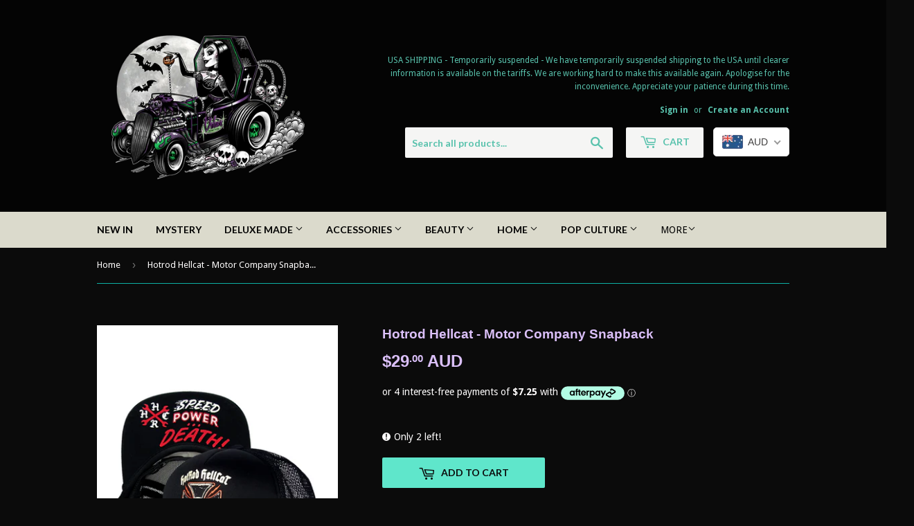

--- FILE ---
content_type: text/html; charset=utf-8
request_url: https://deluxecreationsanddesigns.com/products/hotrod-hellcat-motor-company-snapback
body_size: 28840
content:
<!doctype html>
<!--[if lt IE 7]><html class="no-js lt-ie9 lt-ie8 lt-ie7" lang="en"> <![endif]-->
<!--[if IE 7]><html class="no-js lt-ie9 lt-ie8" lang="en"> <![endif]-->
<!--[if IE 8]><html class="no-js lt-ie9" lang="en"> <![endif]-->
<!--[if IE 9 ]><html class="ie9 no-js"> <![endif]-->
<!--[if (gt IE 9)|!(IE)]><!--> <html class="no-touch no-js"> <!--<![endif]-->
<head>
  <script>(function(H){H.className=H.className.replace(/\bno-js\b/,'js')})(document.documentElement)</script>
  <!-- Basic page needs ================================================== -->
  <meta charset="utf-8">
  <meta http-equiv="X-UA-Compatible" content="IE=edge,chrome=1">

  

  <!-- Title and description ================================================== -->
  <title>
  Hotrod Hellcat - Motor Company Snapback &ndash; Deluxe Creations and Designs
  </title>


  
    <meta name="description" content="Hotrod Hellcat -Motor Company Snapback  Size: One size fits most       ***Some of the Finer Details:***- All Products are inspected and stored with care.  - All my items are shipped in small parcel boxes (in some cases padded envelopes). Shipping charges are flat rate, and there is now two options for International pos">
  

  <!-- Product meta ================================================== -->
  <!-- /snippets/social-meta-tags.liquid -->




<meta property="og:site_name" content="Deluxe Creations and Designs">
<meta property="og:url" content="https://deluxecreationsanddesigns.com/products/hotrod-hellcat-motor-company-snapback">
<meta property="og:title" content="Hotrod Hellcat - Motor Company Snapback">
<meta property="og:type" content="product">
<meta property="og:description" content="Hotrod Hellcat -Motor Company Snapback  Size: One size fits most       ***Some of the Finer Details:***- All Products are inspected and stored with care.  - All my items are shipped in small parcel boxes (in some cases padded envelopes). Shipping charges are flat rate, and there is now two options for International pos">

  <meta property="og:price:amount" content="29.00">
  <meta property="og:price:currency" content="AUD">

<meta property="og:image" content="http://deluxecreationsanddesigns.com/cdn/shop/products/6573b_1200x1200.jpg?v=1621221127"><meta property="og:image" content="http://deluxecreationsanddesigns.com/cdn/shop/products/IMG_1563_1200x1200.jpg?v=1621221127"><meta property="og:image" content="http://deluxecreationsanddesigns.com/cdn/shop/products/IMG_1564_1200x1200.jpg?v=1621221127">
<meta property="og:image:secure_url" content="https://deluxecreationsanddesigns.com/cdn/shop/products/6573b_1200x1200.jpg?v=1621221127"><meta property="og:image:secure_url" content="https://deluxecreationsanddesigns.com/cdn/shop/products/IMG_1563_1200x1200.jpg?v=1621221127"><meta property="og:image:secure_url" content="https://deluxecreationsanddesigns.com/cdn/shop/products/IMG_1564_1200x1200.jpg?v=1621221127">


<meta name="twitter:card" content="summary_large_image">
<meta name="twitter:title" content="Hotrod Hellcat - Motor Company Snapback">
<meta name="twitter:description" content="Hotrod Hellcat -Motor Company Snapback  Size: One size fits most       ***Some of the Finer Details:***- All Products are inspected and stored with care.  - All my items are shipped in small parcel boxes (in some cases padded envelopes). Shipping charges are flat rate, and there is now two options for International pos">


  <!-- Helpers ================================================== -->
  <link rel="canonical" href="https://deluxecreationsanddesigns.com/products/hotrod-hellcat-motor-company-snapback">
  <meta name="viewport" content="width=device-width,initial-scale=1">

  <!-- CSS ================================================== -->
  <link href="//deluxecreationsanddesigns.com/cdn/shop/t/3/assets/theme.scss.css?v=125566034190112702681766489327" rel="stylesheet" type="text/css" media="all" />
  
  
  
  <link href="//fonts.googleapis.com/css?family=Droid+Sans:400,700" rel="stylesheet" type="text/css" media="all" />



  
    
    
    <link href="//fonts.googleapis.com/css?family=Lato:700" rel="stylesheet" type="text/css" media="all" />
  



  <!-- Header hook for plugins ================================================== -->
  <script>window.performance && window.performance.mark && window.performance.mark('shopify.content_for_header.start');</script><meta id="shopify-digital-wallet" name="shopify-digital-wallet" content="/27831880/digital_wallets/dialog">
<meta name="shopify-checkout-api-token" content="3ba22f31aaeff0d25cc9b933a754c9ec">
<meta id="in-context-paypal-metadata" data-shop-id="27831880" data-venmo-supported="false" data-environment="production" data-locale="en_US" data-paypal-v4="true" data-currency="AUD">
<link rel="alternate" type="application/json+oembed" href="https://deluxecreationsanddesigns.com/products/hotrod-hellcat-motor-company-snapback.oembed">
<script async="async" src="/checkouts/internal/preloads.js?locale=en-AU"></script>
<link rel="preconnect" href="https://shop.app" crossorigin="anonymous">
<script async="async" src="https://shop.app/checkouts/internal/preloads.js?locale=en-AU&shop_id=27831880" crossorigin="anonymous"></script>
<script id="apple-pay-shop-capabilities" type="application/json">{"shopId":27831880,"countryCode":"AU","currencyCode":"AUD","merchantCapabilities":["supports3DS"],"merchantId":"gid:\/\/shopify\/Shop\/27831880","merchantName":"Deluxe Creations and Designs","requiredBillingContactFields":["postalAddress","email"],"requiredShippingContactFields":["postalAddress","email"],"shippingType":"shipping","supportedNetworks":["visa","masterCard","amex","jcb"],"total":{"type":"pending","label":"Deluxe Creations and Designs","amount":"1.00"},"shopifyPaymentsEnabled":true,"supportsSubscriptions":true}</script>
<script id="shopify-features" type="application/json">{"accessToken":"3ba22f31aaeff0d25cc9b933a754c9ec","betas":["rich-media-storefront-analytics"],"domain":"deluxecreationsanddesigns.com","predictiveSearch":true,"shopId":27831880,"locale":"en"}</script>
<script>var Shopify = Shopify || {};
Shopify.shop = "deluxe-creations-and-designs.myshopify.com";
Shopify.locale = "en";
Shopify.currency = {"active":"AUD","rate":"1.0"};
Shopify.country = "AU";
Shopify.theme = {"name":"Supply","id":32300400682,"schema_name":"Supply","schema_version":"3.3.1","theme_store_id":679,"role":"main"};
Shopify.theme.handle = "null";
Shopify.theme.style = {"id":null,"handle":null};
Shopify.cdnHost = "deluxecreationsanddesigns.com/cdn";
Shopify.routes = Shopify.routes || {};
Shopify.routes.root = "/";</script>
<script type="module">!function(o){(o.Shopify=o.Shopify||{}).modules=!0}(window);</script>
<script>!function(o){function n(){var o=[];function n(){o.push(Array.prototype.slice.apply(arguments))}return n.q=o,n}var t=o.Shopify=o.Shopify||{};t.loadFeatures=n(),t.autoloadFeatures=n()}(window);</script>
<script>
  window.ShopifyPay = window.ShopifyPay || {};
  window.ShopifyPay.apiHost = "shop.app\/pay";
  window.ShopifyPay.redirectState = null;
</script>
<script id="shop-js-analytics" type="application/json">{"pageType":"product"}</script>
<script defer="defer" async type="module" src="//deluxecreationsanddesigns.com/cdn/shopifycloud/shop-js/modules/v2/client.init-shop-cart-sync_C5BV16lS.en.esm.js"></script>
<script defer="defer" async type="module" src="//deluxecreationsanddesigns.com/cdn/shopifycloud/shop-js/modules/v2/chunk.common_CygWptCX.esm.js"></script>
<script type="module">
  await import("//deluxecreationsanddesigns.com/cdn/shopifycloud/shop-js/modules/v2/client.init-shop-cart-sync_C5BV16lS.en.esm.js");
await import("//deluxecreationsanddesigns.com/cdn/shopifycloud/shop-js/modules/v2/chunk.common_CygWptCX.esm.js");

  window.Shopify.SignInWithShop?.initShopCartSync?.({"fedCMEnabled":true,"windoidEnabled":true});

</script>
<script>
  window.Shopify = window.Shopify || {};
  if (!window.Shopify.featureAssets) window.Shopify.featureAssets = {};
  window.Shopify.featureAssets['shop-js'] = {"shop-cart-sync":["modules/v2/client.shop-cart-sync_ZFArdW7E.en.esm.js","modules/v2/chunk.common_CygWptCX.esm.js"],"init-fed-cm":["modules/v2/client.init-fed-cm_CmiC4vf6.en.esm.js","modules/v2/chunk.common_CygWptCX.esm.js"],"shop-button":["modules/v2/client.shop-button_tlx5R9nI.en.esm.js","modules/v2/chunk.common_CygWptCX.esm.js"],"shop-cash-offers":["modules/v2/client.shop-cash-offers_DOA2yAJr.en.esm.js","modules/v2/chunk.common_CygWptCX.esm.js","modules/v2/chunk.modal_D71HUcav.esm.js"],"init-windoid":["modules/v2/client.init-windoid_sURxWdc1.en.esm.js","modules/v2/chunk.common_CygWptCX.esm.js"],"shop-toast-manager":["modules/v2/client.shop-toast-manager_ClPi3nE9.en.esm.js","modules/v2/chunk.common_CygWptCX.esm.js"],"init-shop-email-lookup-coordinator":["modules/v2/client.init-shop-email-lookup-coordinator_B8hsDcYM.en.esm.js","modules/v2/chunk.common_CygWptCX.esm.js"],"init-shop-cart-sync":["modules/v2/client.init-shop-cart-sync_C5BV16lS.en.esm.js","modules/v2/chunk.common_CygWptCX.esm.js"],"avatar":["modules/v2/client.avatar_BTnouDA3.en.esm.js"],"pay-button":["modules/v2/client.pay-button_FdsNuTd3.en.esm.js","modules/v2/chunk.common_CygWptCX.esm.js"],"init-customer-accounts":["modules/v2/client.init-customer-accounts_DxDtT_ad.en.esm.js","modules/v2/client.shop-login-button_C5VAVYt1.en.esm.js","modules/v2/chunk.common_CygWptCX.esm.js","modules/v2/chunk.modal_D71HUcav.esm.js"],"init-shop-for-new-customer-accounts":["modules/v2/client.init-shop-for-new-customer-accounts_ChsxoAhi.en.esm.js","modules/v2/client.shop-login-button_C5VAVYt1.en.esm.js","modules/v2/chunk.common_CygWptCX.esm.js","modules/v2/chunk.modal_D71HUcav.esm.js"],"shop-login-button":["modules/v2/client.shop-login-button_C5VAVYt1.en.esm.js","modules/v2/chunk.common_CygWptCX.esm.js","modules/v2/chunk.modal_D71HUcav.esm.js"],"init-customer-accounts-sign-up":["modules/v2/client.init-customer-accounts-sign-up_CPSyQ0Tj.en.esm.js","modules/v2/client.shop-login-button_C5VAVYt1.en.esm.js","modules/v2/chunk.common_CygWptCX.esm.js","modules/v2/chunk.modal_D71HUcav.esm.js"],"shop-follow-button":["modules/v2/client.shop-follow-button_Cva4Ekp9.en.esm.js","modules/v2/chunk.common_CygWptCX.esm.js","modules/v2/chunk.modal_D71HUcav.esm.js"],"checkout-modal":["modules/v2/client.checkout-modal_BPM8l0SH.en.esm.js","modules/v2/chunk.common_CygWptCX.esm.js","modules/v2/chunk.modal_D71HUcav.esm.js"],"lead-capture":["modules/v2/client.lead-capture_Bi8yE_yS.en.esm.js","modules/v2/chunk.common_CygWptCX.esm.js","modules/v2/chunk.modal_D71HUcav.esm.js"],"shop-login":["modules/v2/client.shop-login_D6lNrXab.en.esm.js","modules/v2/chunk.common_CygWptCX.esm.js","modules/v2/chunk.modal_D71HUcav.esm.js"],"payment-terms":["modules/v2/client.payment-terms_CZxnsJam.en.esm.js","modules/v2/chunk.common_CygWptCX.esm.js","modules/v2/chunk.modal_D71HUcav.esm.js"]};
</script>
<script>(function() {
  var isLoaded = false;
  function asyncLoad() {
    if (isLoaded) return;
    isLoaded = true;
    var urls = ["https:\/\/instafeed.nfcube.com\/cdn\/5bf7ec8bc57885d0b105983726d56e24.js?shop=deluxe-creations-and-designs.myshopify.com","https:\/\/privateapp.gowebbaby.com\/appfiles\/gwb_zoom-script.js?shop=deluxe-creations-and-designs.myshopify.com","https:\/\/cdn.recovermycart.com\/scripts\/keepcart\/CartJS.min.js?shop=deluxe-creations-and-designs.myshopify.com\u0026shop=deluxe-creations-and-designs.myshopify.com"];
    for (var i = 0; i < urls.length; i++) {
      var s = document.createElement('script');
      s.type = 'text/javascript';
      s.async = true;
      s.src = urls[i];
      var x = document.getElementsByTagName('script')[0];
      x.parentNode.insertBefore(s, x);
    }
  };
  if(window.attachEvent) {
    window.attachEvent('onload', asyncLoad);
  } else {
    window.addEventListener('load', asyncLoad, false);
  }
})();</script>
<script id="__st">var __st={"a":27831880,"offset":28800,"reqid":"b34f0537-7209-4886-a004-b0015d37c80c-1768758008","pageurl":"deluxecreationsanddesigns.com\/products\/hotrod-hellcat-motor-company-snapback","u":"915ab70c7da9","p":"product","rtyp":"product","rid":6562765733922};</script>
<script>window.ShopifyPaypalV4VisibilityTracking = true;</script>
<script id="captcha-bootstrap">!function(){'use strict';const t='contact',e='account',n='new_comment',o=[[t,t],['blogs',n],['comments',n],[t,'customer']],c=[[e,'customer_login'],[e,'guest_login'],[e,'recover_customer_password'],[e,'create_customer']],r=t=>t.map((([t,e])=>`form[action*='/${t}']:not([data-nocaptcha='true']) input[name='form_type'][value='${e}']`)).join(','),a=t=>()=>t?[...document.querySelectorAll(t)].map((t=>t.form)):[];function s(){const t=[...o],e=r(t);return a(e)}const i='password',u='form_key',d=['recaptcha-v3-token','g-recaptcha-response','h-captcha-response',i],f=()=>{try{return window.sessionStorage}catch{return}},m='__shopify_v',_=t=>t.elements[u];function p(t,e,n=!1){try{const o=window.sessionStorage,c=JSON.parse(o.getItem(e)),{data:r}=function(t){const{data:e,action:n}=t;return t[m]||n?{data:e,action:n}:{data:t,action:n}}(c);for(const[e,n]of Object.entries(r))t.elements[e]&&(t.elements[e].value=n);n&&o.removeItem(e)}catch(o){console.error('form repopulation failed',{error:o})}}const l='form_type',E='cptcha';function T(t){t.dataset[E]=!0}const w=window,h=w.document,L='Shopify',v='ce_forms',y='captcha';let A=!1;((t,e)=>{const n=(g='f06e6c50-85a8-45c8-87d0-21a2b65856fe',I='https://cdn.shopify.com/shopifycloud/storefront-forms-hcaptcha/ce_storefront_forms_captcha_hcaptcha.v1.5.2.iife.js',D={infoText:'Protected by hCaptcha',privacyText:'Privacy',termsText:'Terms'},(t,e,n)=>{const o=w[L][v],c=o.bindForm;if(c)return c(t,g,e,D).then(n);var r;o.q.push([[t,g,e,D],n]),r=I,A||(h.body.append(Object.assign(h.createElement('script'),{id:'captcha-provider',async:!0,src:r})),A=!0)});var g,I,D;w[L]=w[L]||{},w[L][v]=w[L][v]||{},w[L][v].q=[],w[L][y]=w[L][y]||{},w[L][y].protect=function(t,e){n(t,void 0,e),T(t)},Object.freeze(w[L][y]),function(t,e,n,w,h,L){const[v,y,A,g]=function(t,e,n){const i=e?o:[],u=t?c:[],d=[...i,...u],f=r(d),m=r(i),_=r(d.filter((([t,e])=>n.includes(e))));return[a(f),a(m),a(_),s()]}(w,h,L),I=t=>{const e=t.target;return e instanceof HTMLFormElement?e:e&&e.form},D=t=>v().includes(t);t.addEventListener('submit',(t=>{const e=I(t);if(!e)return;const n=D(e)&&!e.dataset.hcaptchaBound&&!e.dataset.recaptchaBound,o=_(e),c=g().includes(e)&&(!o||!o.value);(n||c)&&t.preventDefault(),c&&!n&&(function(t){try{if(!f())return;!function(t){const e=f();if(!e)return;const n=_(t);if(!n)return;const o=n.value;o&&e.removeItem(o)}(t);const e=Array.from(Array(32),(()=>Math.random().toString(36)[2])).join('');!function(t,e){_(t)||t.append(Object.assign(document.createElement('input'),{type:'hidden',name:u})),t.elements[u].value=e}(t,e),function(t,e){const n=f();if(!n)return;const o=[...t.querySelectorAll(`input[type='${i}']`)].map((({name:t})=>t)),c=[...d,...o],r={};for(const[a,s]of new FormData(t).entries())c.includes(a)||(r[a]=s);n.setItem(e,JSON.stringify({[m]:1,action:t.action,data:r}))}(t,e)}catch(e){console.error('failed to persist form',e)}}(e),e.submit())}));const S=(t,e)=>{t&&!t.dataset[E]&&(n(t,e.some((e=>e===t))),T(t))};for(const o of['focusin','change'])t.addEventListener(o,(t=>{const e=I(t);D(e)&&S(e,y())}));const B=e.get('form_key'),M=e.get(l),P=B&&M;t.addEventListener('DOMContentLoaded',(()=>{const t=y();if(P)for(const e of t)e.elements[l].value===M&&p(e,B);[...new Set([...A(),...v().filter((t=>'true'===t.dataset.shopifyCaptcha))])].forEach((e=>S(e,t)))}))}(h,new URLSearchParams(w.location.search),n,t,e,['guest_login'])})(!0,!0)}();</script>
<script integrity="sha256-4kQ18oKyAcykRKYeNunJcIwy7WH5gtpwJnB7kiuLZ1E=" data-source-attribution="shopify.loadfeatures" defer="defer" src="//deluxecreationsanddesigns.com/cdn/shopifycloud/storefront/assets/storefront/load_feature-a0a9edcb.js" crossorigin="anonymous"></script>
<script crossorigin="anonymous" defer="defer" src="//deluxecreationsanddesigns.com/cdn/shopifycloud/storefront/assets/shopify_pay/storefront-65b4c6d7.js?v=20250812"></script>
<script data-source-attribution="shopify.dynamic_checkout.dynamic.init">var Shopify=Shopify||{};Shopify.PaymentButton=Shopify.PaymentButton||{isStorefrontPortableWallets:!0,init:function(){window.Shopify.PaymentButton.init=function(){};var t=document.createElement("script");t.src="https://deluxecreationsanddesigns.com/cdn/shopifycloud/portable-wallets/latest/portable-wallets.en.js",t.type="module",document.head.appendChild(t)}};
</script>
<script data-source-attribution="shopify.dynamic_checkout.buyer_consent">
  function portableWalletsHideBuyerConsent(e){var t=document.getElementById("shopify-buyer-consent"),n=document.getElementById("shopify-subscription-policy-button");t&&n&&(t.classList.add("hidden"),t.setAttribute("aria-hidden","true"),n.removeEventListener("click",e))}function portableWalletsShowBuyerConsent(e){var t=document.getElementById("shopify-buyer-consent"),n=document.getElementById("shopify-subscription-policy-button");t&&n&&(t.classList.remove("hidden"),t.removeAttribute("aria-hidden"),n.addEventListener("click",e))}window.Shopify?.PaymentButton&&(window.Shopify.PaymentButton.hideBuyerConsent=portableWalletsHideBuyerConsent,window.Shopify.PaymentButton.showBuyerConsent=portableWalletsShowBuyerConsent);
</script>
<script data-source-attribution="shopify.dynamic_checkout.cart.bootstrap">document.addEventListener("DOMContentLoaded",(function(){function t(){return document.querySelector("shopify-accelerated-checkout-cart, shopify-accelerated-checkout")}if(t())Shopify.PaymentButton.init();else{new MutationObserver((function(e,n){t()&&(Shopify.PaymentButton.init(),n.disconnect())})).observe(document.body,{childList:!0,subtree:!0})}}));
</script>
<link id="shopify-accelerated-checkout-styles" rel="stylesheet" media="screen" href="https://deluxecreationsanddesigns.com/cdn/shopifycloud/portable-wallets/latest/accelerated-checkout-backwards-compat.css" crossorigin="anonymous">
<style id="shopify-accelerated-checkout-cart">
        #shopify-buyer-consent {
  margin-top: 1em;
  display: inline-block;
  width: 100%;
}

#shopify-buyer-consent.hidden {
  display: none;
}

#shopify-subscription-policy-button {
  background: none;
  border: none;
  padding: 0;
  text-decoration: underline;
  font-size: inherit;
  cursor: pointer;
}

#shopify-subscription-policy-button::before {
  box-shadow: none;
}

      </style>

<script>window.performance && window.performance.mark && window.performance.mark('shopify.content_for_header.end');</script>

  

<!--[if lt IE 9]>
<script src="//cdnjs.cloudflare.com/ajax/libs/html5shiv/3.7.2/html5shiv.min.js" type="text/javascript"></script>
<![endif]-->
<!--[if (lte IE 9) ]><script src="//deluxecreationsanddesigns.com/cdn/shop/t/3/assets/match-media.min.js?v=1620" type="text/javascript"></script><![endif]-->


  
  

  <script src="//deluxecreationsanddesigns.com/cdn/shop/t/3/assets/jquery-2.2.3.min.js?v=58211863146907186831523278448" type="text/javascript"></script>

  <!--[if (gt IE 9)|!(IE)]><!--><script src="//deluxecreationsanddesigns.com/cdn/shop/t/3/assets/lazysizes.min.js?v=8147953233334221341523278448" async="async"></script><!--<![endif]-->
  <!--[if lte IE 9]><script src="//deluxecreationsanddesigns.com/cdn/shop/t/3/assets/lazysizes.min.js?v=8147953233334221341523278448"></script><![endif]-->

  <!--[if (gt IE 9)|!(IE)]><!--><script src="//deluxecreationsanddesigns.com/cdn/shop/t/3/assets/vendor.js?v=23204533626406551281523278449" defer="defer"></script><!--<![endif]-->
  <!--[if lte IE 9]><script src="//deluxecreationsanddesigns.com/cdn/shop/t/3/assets/vendor.js?v=23204533626406551281523278449"></script><![endif]-->

  <!--[if (gt IE 9)|!(IE)]><!--><script src="//deluxecreationsanddesigns.com/cdn/shop/t/3/assets/theme.js?v=110790385427540549371749272011" defer="defer"></script><!--<![endif]-->
  <!--[if lte IE 9]><script src="//deluxecreationsanddesigns.com/cdn/shop/t/3/assets/theme.js?v=110790385427540549371749272011"></script><![endif]-->


<!-- BEGIN app block: shopify://apps/beast-currency-converter/blocks/doubly/267afa86-a419-4d5b-a61b-556038e7294d -->


	<script>
		var DoublyGlobalCurrency, catchXHR = true, bccAppVersion = 1;
       	var DoublyGlobal = {
			theme : 'flags_theme',
			spanClass : 'money',
			cookieName : '_g1644973752',
			ratesUrl :  'https://init.grizzlyapps.com/9e32c84f0db4f7b1eb40c32bdb0bdea9',
			geoUrl : 'https://currency.grizzlyapps.com/83d400c612f9a099fab8f76dcab73a48',
			shopCurrency : 'AUD',
            allowedCurrencies : '["AUD","USD","EUR","GBP","NZD"]',
			countriesJSON : '[]',
			currencyMessage : 'All orders are processed in AUD. While the content of your cart is currently displayed in <span class="selected-currency"></span>, you will checkout using AUD at the most current exchange rate.',
            currencyFormat : 'money_with_currency_format',
			euroFormat : 'amount',
            removeDecimals : 0,
            roundDecimals : 0,
            roundTo : '99',
            autoSwitch : 0,
			showPriceOnHover : 0,
            showCurrencyMessage : false,
			hideConverter : '',
			forceJqueryLoad : false,
			beeketing : true,
			themeScript : '',
			customerScriptBefore : '',
			customerScriptAfter : '',
			debug: false
		};

		<!-- inline script: fixes + various plugin js functions -->
		DoublyGlobal.themeScript = "if(DoublyGlobal.debug) debugger;jQueryGrizzly('head').append('<style> .doubly-wrapper { display: inline-block; margin: 0 0 1px 14px } .doubly-message { margin:0px 0px 20px; } @media screen and (min-width:894px) { .site-header .wrapper .grid-item { width: 40% } .site-header .wrapper .grid-item.large--text-right { width: 60% } .search-bar { max-width: 50% } } @media screen and (min-width:769px) and (max-width:893px) { .search-bar { max-width: 45% } .site-header .wrapper .grid-item { width: 34% } .site-header .wrapper .grid-item.large--text-right { width: 66% } } @media screen and (max-width:768px) { #mobileNavBar .cart-toggle { display: inline-block; float: right } .site-header .wrapper .grid-item .doubly-nice-select { display: none } .doubly-nice-select .current { color:#000000 !important; } .doubly-nice-select:after { border-color:#000000; } .doubly-wrapper { margin-top: 12px } } <\/style>'); if(jQueryGrizzly('.product-item--price .sale-tag').first().text().trim().length > 0) { if(jQueryGrizzly('.product-item--price .sale-tag').first().text().trim().indexOf('%') == -1) { var saveInitialText = jQueryGrizzly('.product-item--price .sale-tag').first().text().trim().substring(0,jQueryGrizzly('.product-item--price .sale-tag').first().text().trim().indexOf(' ')); } } else if(jQueryGrizzly('#comparePrice-product-template').first().text().trim().length > 0) { if(jQueryGrizzly('#comparePrice-product-template').first().text().trim().indexOf('%') == -1) { var saveInitialText = jQueryGrizzly('#comparePrice-product-template').first().text().trim().substring(0,jQueryGrizzly('#comparePrice-product-template').first().text().trim().indexOf(' ')); } } if (jQueryGrizzly('.site-header .wrapper .doubly-wrapper').length==0) { jQueryGrizzly('.site-header .wrapper .header-cart-btn').after('<div class=\"doubly-wrapper\"><\/div>'); } jQueryGrizzly('#mobileNavBar .cart-toggle').before('<div class=\"doubly-wrapper\"><\/div>'); jQueryGrizzly(document).ajaxComplete(function() { setTimeout(function(){ \/* old Supply theme *\/ if (jQueryGrizzly('.cart-form .cart-row').last().find('.doubly-message').length==0) { jQueryGrizzly('.cart-form .cart-row').last().prepend('<div class=\"doubly-message\"><\/div>'); } \/* new Supply theme *\/ if (jQueryGrizzly('#ajaxifyCart .cart-row').last().find('.doubly-message').length==0) { jQueryGrizzly('#ajaxifyCart .cart-row').last().prepend('<div class=\"doubly-message\"><\/div>'); } initExtraFeatures(); },100); }); jQueryGrizzly(document).ajaxComplete(function() { setTimeout(function(){ if (jQueryGrizzly('#ajaxifyCart .cart-row .grid .grid-item .h2>small>.'+spanClass).length==0) { jQueryGrizzly('#ajaxifyCart .cart-row .grid .grid-item .h2>small').wrapInner('<span class=\"'+spanClass+'\"><\/span>'); } if (jQueryGrizzly('#ajaxifyCart .cart-row .cart-subtotal .h1>small>.'+spanClass).length==0) { jQueryGrizzly('#ajaxifyCart .cart-row .cart-subtotal .h1>small').wrapInner('<span class=\"'+spanClass+'\"><\/span'); } DoublyCurrency.convertAll(jQueryGrizzly('[name=doubly-currencies]').val()); initExtraFeatures(); },1000); }); jQueryGrizzly('.single-option-selector').bind('change.ChangeCurrency',function() { if(jQueryGrizzly('#comparePrice-product-template').first().text().trim().indexOf('%') == -1) { jQueryGrizzly('#comparePrice-product-template').addClass(spanClass); if (jQueryGrizzly('#comparePrice-product-template>.'+spanClass).length!==0) { jQueryGrizzly('#comparePrice-product-template').html(jQueryGrizzly('#comparePrice-product-template>.'+spanClass).text()); } jQueryGrizzly('#comparePrice-product-template.'+spanClass).each(function() { var attributes = jQueryGrizzly.map(this.attributes, function(item) { return item.name; }); var moneyTag = jQueryGrizzly(this); jQueryGrizzly.each(attributes, function(i, item) { if (item!='class' && item!='style' && item!='id') { moneyTag.removeAttr(item); } }); }); } if(jQueryGrizzly('#productPrice-product-template>span>span.'+spanClass).length == 0) { jQueryGrizzly('#productPrice-product-template>span').first().addClass(spanClass); } if (jQueryGrizzly('#productPrice-product-template>span[aria-hidden=\"true\"]>s>span.' + spanClass).length == 0) { jQueryGrizzly('#productPrice-product-template>span[aria-hidden=\"true\"]>s').wrapInner('<span class=\"' + spanClass + '\"><\/span>'); } DoublyCurrency.convertAll(jQueryGrizzly('[name=doubly-currencies]').val()); initExtraFeatures(); if(jQueryGrizzly('#comparePrice-product-template').first().text().trim().indexOf('%') == -1) { var saveText = saveInitialText+' '+jQueryGrizzly('#comparePrice-product-template').text(); jQueryGrizzly('#comparePrice-product-template').text(saveText); } }); setTimeout(function(){ if(jQueryGrizzly('#productPrice-product-template>span>span.'+spanClass).length == 0) { jQueryGrizzly('#productPrice-product-template>span').first().addClass(spanClass); } if(jQueryGrizzly('#productPrice-product-template>span[aria-hidden=\"true\"]>s>span.'+spanClass).length == 0) { jQueryGrizzly('#productPrice-product-template>span[aria-hidden=\"true\"]>s').wrapInner('<span class=\"'+spanClass+'\"><\/span>'); } if(jQueryGrizzly('#comparePrice-product-template').first().text().trim().indexOf('%') == -1) { if(jQueryGrizzly('#comparePrice-product-template>span.'+spanClass).length == 0) { jQueryGrizzly('#comparePrice-product-template').addClass(spanClass); } } DoublyCurrency.convertAll(jQueryGrizzly('[name=doubly-currencies]').val()); if(jQueryGrizzly('#comparePrice-product-template').first().text().trim().indexOf('%') == -1) { if(jQueryGrizzly('#comparePrice-product-template').text().indexOf(saveInitialText) == -1) { var saveText = saveInitialText+' '+jQueryGrizzly('#comparePrice-product-template').text(); jQueryGrizzly('#comparePrice-product-template').text(saveText); } } if(jQueryGrizzly('.product-item--price .sale-tag').first().text().trim().indexOf('%') == -1) { if(jQueryGrizzly('.product-item--price .sale-tag').first().text().trim().indexOf(saveInitialText) == -1) { jQueryGrizzly('.product-item--price .sale-tag').each(function(){ var saveText = saveInitialText+' '+jQueryGrizzly(this).text(); jQueryGrizzly(this).text(saveText); }); } } },1000); function afterCurrencySwitcherInit() { jQueryGrizzly('#mobileNavBar .doubly-wrapper .doubly-nice-select').addClass('slim'); jQueryGrizzly('[name=doubly-currencies]').change(function() { if(jQueryGrizzly('#comparePrice-product-template').first().text().trim().indexOf('%') == -1) { if(jQueryGrizzly('#comparePrice-product-template').text().indexOf(saveInitialText) == -1) { var saveText = saveInitialText+' '+jQueryGrizzly('#comparePrice-product-template').text(); jQueryGrizzly('#comparePrice-product-template').text(saveText); } } if(jQueryGrizzly('.product-item--price .sale-tag').first().text().trim().indexOf('%') == -1) { jQueryGrizzly('.product-item--price .sale-tag').each(function(){ if(jQueryGrizzly(this).text().indexOf(saveInitialText) == -1) { var saveText = saveInitialText+' '+jQueryGrizzly(this).text(); jQueryGrizzly(this).text(saveText); } }); } }); } if(jQueryGrizzly('.product-item--price .sale-tag').first().text().trim().indexOf('%') == -1) { jQueryGrizzly('.product-item--price .sale-tag').addClass(spanClass); jQueryGrizzly('.product-item--price .sale-tag').each(function() { if(jQueryGrizzly(this).find('>span.'+spanClass).length > 0) { var amountText = jQueryGrizzly(this).find('>span.'+spanClass).text(); jQueryGrizzly(this).html(amountText); } }); } jQueryGrizzly('.product-item--price .h1>small[aria-hidden=\"true\"]').wrapInner('<span class=\"'+spanClass+'\"><\/span>'); jQueryGrizzly('.product-item--price .h1>small>s>small[aria-hidden=\"true\"]').wrapInner('<span class=\"'+spanClass+'\"><\/span>');";
                    DoublyGlobal.initNiceSelect = function(){
                        !function(e) {
                            e.fn.niceSelect = function() {
                                this.each(function() {
                                    var s = e(this);
                                    var t = s.next()
                                    , n = s.find('option')
                                    , a = s.find('option:selected');
                                    t.find('.current').html('<span class="flags flags-' + a.data('country') + '"></span> &nbsp;' + a.data('display') || a.text());
                                }),
                                e(document).off('.nice_select'),
                                e(document).on('click.nice_select', '.doubly-nice-select.doubly-nice-select', function(s) {
                                    var t = e(this);
                                    e('.doubly-nice-select').not(t).removeClass('open'),
                                    t.toggleClass('open'),
                                    t.hasClass('open') ? (t.find('.option'),
                                    t.find('.focus').removeClass('focus'),
                                    t.find('.selected').addClass('focus')) : t.focus()
                                }),
                                e(document).on('click.nice_select', function(s) {
                                    0 === e(s.target).closest('.doubly-nice-select').length && e('.doubly-nice-select').removeClass('open').find('.option')
                                }),
                                e(document).on('click.nice_select', '.doubly-nice-select .option', function(s) {
                                    var t = e(this);
                                    e('.doubly-nice-select').each(function() {
                                        var s = e(this).find('.option[data-value="' + t.data('value') + '"]')
                                        , n = s.closest('.doubly-nice-select');
                                        n.find('.selected').removeClass('selected'),
                                        s.addClass('selected');
                                        var a = '<span class="flags flags-' + s.data('country') + '"></span> &nbsp;' + s.data('display') || s.text();
                                        n.find('.current').html(a),
                                        n.prev('select').val(s.data('value')).trigger('change')
                                    })
                                }),
                                e(document).on('keydown.nice_select', '.doubly-nice-select', function(s) {
                                    var t = e(this)
                                    , n = e(t.find('.focus') || t.find('.list .option.selected'));
                                    if (32 == s.keyCode || 13 == s.keyCode)
                                        return t.hasClass('open') ? n.trigger('click') : t.trigger('click'),
                                        !1;
                                    if (40 == s.keyCode)
                                        return t.hasClass('open') ? n.next().length > 0 && (t.find('.focus').removeClass('focus'),
                                        n.next().addClass('focus')) : t.trigger('click'),
                                        !1;
                                    if (38 == s.keyCode)
                                        return t.hasClass('open') ? n.prev().length > 0 && (t.find('.focus').removeClass('focus'),
                                        n.prev().addClass('focus')) : t.trigger('click'),
                                        !1;
                                    if (27 == s.keyCode)
                                        t.hasClass('open') && t.trigger('click');
                                    else if (9 == s.keyCode && t.hasClass('open'))
                                        return !1
                                })
                            }
                        }(jQueryGrizzly);
                    };
                DoublyGlobal.addSelect = function(){
                    /* add select in select wrapper or body */  
                    if (jQueryGrizzly('.doubly-wrapper').length>0) { 
                        var doublyWrapper = '.doubly-wrapper';
                    } else if (jQueryGrizzly('.doubly-float').length==0) {
                        var doublyWrapper = '.doubly-float';
                        jQueryGrizzly('body').append('<div class="doubly-float"></div>');
                    }
                    document.querySelectorAll(doublyWrapper).forEach(function(el) {
                        el.insertAdjacentHTML('afterbegin', '<select class="currency-switcher right noreplace" name="doubly-currencies"><option value="AUD" data-country="Australia" data-currency-symbol="&#36;" data-display="AUD">Australian Dollar</option><option value="USD" data-country="United-States" data-currency-symbol="&#36;" data-display="USD">US Dollar</option><option value="EUR" data-country="European-Union" data-currency-symbol="&#8364;" data-display="EUR">Euro</option><option value="GBP" data-country="United-Kingdom" data-currency-symbol="&#163;" data-display="GBP">British Pound Sterling</option><option value="NZD" data-country="New-Zealand" data-currency-symbol="&#36;" data-display="NZD">New Zealand Dollar</option></select> <div class="doubly-nice-select currency-switcher right" data-nosnippet> <span class="current notranslate"></span> <ul class="list"> <li class="option notranslate" data-value="AUD" data-country="Australia" data-currency-symbol="&#36;" data-display="AUD"><span class="flags flags-Australia"></span> &nbsp;Australian Dollar</li><li class="option notranslate" data-value="USD" data-country="United-States" data-currency-symbol="&#36;" data-display="USD"><span class="flags flags-United-States"></span> &nbsp;US Dollar</li><li class="option notranslate" data-value="EUR" data-country="European-Union" data-currency-symbol="&#8364;" data-display="EUR"><span class="flags flags-European-Union"></span> &nbsp;Euro</li><li class="option notranslate" data-value="GBP" data-country="United-Kingdom" data-currency-symbol="&#163;" data-display="GBP"><span class="flags flags-United-Kingdom"></span> &nbsp;British Pound Sterling</li><li class="option notranslate" data-value="NZD" data-country="New-Zealand" data-currency-symbol="&#36;" data-display="NZD"><span class="flags flags-New-Zealand"></span> &nbsp;New Zealand Dollar</li> </ul> </div>');
                    });
                }
		var bbb = "";
	</script>
	
	
	<!-- inline styles -->
	<style> 
		
		.flags{background-image:url("https://cdn.shopify.com/extensions/01997e3d-dbe8-7f57-a70f-4120f12c2b07/currency-54/assets/currency-flags.png")}
		.flags-small{background-image:url("https://cdn.shopify.com/extensions/01997e3d-dbe8-7f57-a70f-4120f12c2b07/currency-54/assets/currency-flags-small.png")}
		select.currency-switcher{display:none}.doubly-nice-select{-webkit-tap-highlight-color:transparent;background-color:#fff;border-radius:5px;border:1px solid #e8e8e8;box-sizing:border-box;cursor:pointer;display:block;float:left;font-family:"Helvetica Neue",Arial;font-size:14px;font-weight:400;height:42px;line-height:40px;outline:0;padding-left:12px;padding-right:30px;position:relative;text-align:left!important;transition:none;/*transition:all .2s ease-in-out;*/-webkit-user-select:none;-moz-user-select:none;-ms-user-select:none;user-select:none;white-space:nowrap;width:auto}.doubly-nice-select:hover{border-color:#dbdbdb}.doubly-nice-select.open,.doubly-nice-select:active,.doubly-nice-select:focus{border-color:#88bfff}.doubly-nice-select:after{border-bottom:2px solid #999;border-right:2px solid #999;content:"";display:block;height:5px;box-sizing:content-box;pointer-events:none;position:absolute;right:14px;top:16px;-webkit-transform-origin:66% 66%;transform-origin:66% 66%;-webkit-transform:rotate(45deg);transform:rotate(45deg);transition:transform .15s ease-in-out;width:5px}.doubly-nice-select.open:after{-webkit-transform:rotate(-135deg);transform:rotate(-135deg)}.doubly-nice-select.open .list{opacity:1;pointer-events:auto;-webkit-transform:scale(1) translateY(0);transform:scale(1) translateY(0); z-index:1000000 !important;}.doubly-nice-select.disabled{border-color:#ededed;color:#999;pointer-events:none}.doubly-nice-select.disabled:after{border-color:#ccc}.doubly-nice-select.wide{width:100%}.doubly-nice-select.wide .list{left:0!important;right:0!important}.doubly-nice-select.right{float:right}.doubly-nice-select.right .list{left:auto;right:0}.doubly-nice-select.small{font-size:12px;height:36px;line-height:34px}.doubly-nice-select.small:after{height:4px;width:4px}.flags-Afghanistan,.flags-Albania,.flags-Algeria,.flags-Andorra,.flags-Angola,.flags-Antigua-and-Barbuda,.flags-Argentina,.flags-Armenia,.flags-Aruba,.flags-Australia,.flags-Austria,.flags-Azerbaijan,.flags-Bahamas,.flags-Bahrain,.flags-Bangladesh,.flags-Barbados,.flags-Belarus,.flags-Belgium,.flags-Belize,.flags-Benin,.flags-Bermuda,.flags-Bhutan,.flags-Bitcoin,.flags-Bolivia,.flags-Bosnia-and-Herzegovina,.flags-Botswana,.flags-Brazil,.flags-Brunei,.flags-Bulgaria,.flags-Burkina-Faso,.flags-Burundi,.flags-Cambodia,.flags-Cameroon,.flags-Canada,.flags-Cape-Verde,.flags-Cayman-Islands,.flags-Central-African-Republic,.flags-Chad,.flags-Chile,.flags-China,.flags-Colombia,.flags-Comoros,.flags-Congo-Democratic,.flags-Congo-Republic,.flags-Costa-Rica,.flags-Cote-d_Ivoire,.flags-Croatia,.flags-Cuba,.flags-Curacao,.flags-Cyprus,.flags-Czech-Republic,.flags-Denmark,.flags-Djibouti,.flags-Dominica,.flags-Dominican-Republic,.flags-East-Timor,.flags-Ecuador,.flags-Egypt,.flags-El-Salvador,.flags-Equatorial-Guinea,.flags-Eritrea,.flags-Estonia,.flags-Ethiopia,.flags-European-Union,.flags-Falkland-Islands,.flags-Fiji,.flags-Finland,.flags-France,.flags-Gabon,.flags-Gambia,.flags-Georgia,.flags-Germany,.flags-Ghana,.flags-Gibraltar,.flags-Grecee,.flags-Grenada,.flags-Guatemala,.flags-Guernsey,.flags-Guinea,.flags-Guinea-Bissau,.flags-Guyana,.flags-Haiti,.flags-Honduras,.flags-Hong-Kong,.flags-Hungary,.flags-IMF,.flags-Iceland,.flags-India,.flags-Indonesia,.flags-Iran,.flags-Iraq,.flags-Ireland,.flags-Isle-of-Man,.flags-Israel,.flags-Italy,.flags-Jamaica,.flags-Japan,.flags-Jersey,.flags-Jordan,.flags-Kazakhstan,.flags-Kenya,.flags-Korea-North,.flags-Korea-South,.flags-Kosovo,.flags-Kuwait,.flags-Kyrgyzstan,.flags-Laos,.flags-Latvia,.flags-Lebanon,.flags-Lesotho,.flags-Liberia,.flags-Libya,.flags-Liechtenstein,.flags-Lithuania,.flags-Luxembourg,.flags-Macao,.flags-Macedonia,.flags-Madagascar,.flags-Malawi,.flags-Malaysia,.flags-Maldives,.flags-Mali,.flags-Malta,.flags-Marshall-Islands,.flags-Mauritania,.flags-Mauritius,.flags-Mexico,.flags-Micronesia-_Federated_,.flags-Moldova,.flags-Monaco,.flags-Mongolia,.flags-Montenegro,.flags-Morocco,.flags-Mozambique,.flags-Myanmar,.flags-Namibia,.flags-Nauru,.flags-Nepal,.flags-Netherlands,.flags-New-Zealand,.flags-Nicaragua,.flags-Niger,.flags-Nigeria,.flags-Norway,.flags-Oman,.flags-Pakistan,.flags-Palau,.flags-Panama,.flags-Papua-New-Guinea,.flags-Paraguay,.flags-Peru,.flags-Philippines,.flags-Poland,.flags-Portugal,.flags-Qatar,.flags-Romania,.flags-Russia,.flags-Rwanda,.flags-Saint-Helena,.flags-Saint-Kitts-and-Nevis,.flags-Saint-Lucia,.flags-Saint-Vincent-and-the-Grenadines,.flags-Samoa,.flags-San-Marino,.flags-Sao-Tome-and-Principe,.flags-Saudi-Arabia,.flags-Seborga,.flags-Senegal,.flags-Serbia,.flags-Seychelles,.flags-Sierra-Leone,.flags-Singapore,.flags-Slovakia,.flags-Slovenia,.flags-Solomon-Islands,.flags-Somalia,.flags-South-Africa,.flags-South-Sudan,.flags-Spain,.flags-Sri-Lanka,.flags-Sudan,.flags-Suriname,.flags-Swaziland,.flags-Sweden,.flags-Switzerland,.flags-Syria,.flags-Taiwan,.flags-Tajikistan,.flags-Tanzania,.flags-Thailand,.flags-Togo,.flags-Tonga,.flags-Trinidad-and-Tobago,.flags-Tunisia,.flags-Turkey,.flags-Turkmenistan,.flags-Tuvalu,.flags-Uganda,.flags-Ukraine,.flags-United-Arab-Emirates,.flags-United-Kingdom,.flags-United-States,.flags-Uruguay,.flags-Uzbekistan,.flags-Vanuatu,.flags-Vatican-City,.flags-Venezuela,.flags-Vietnam,.flags-Wallis-and-Futuna,.flags-XAG,.flags-XAU,.flags-XPT,.flags-Yemen,.flags-Zambia,.flags-Zimbabwe{width:30px;height:20px}.doubly-nice-select.small .option{line-height:34px;min-height:34px}.doubly-nice-select .list{background-color:#fff;border-radius:5px;box-shadow:0 0 0 1px rgba(68,68,68,.11);box-sizing:border-box;margin:4px 0 0!important;opacity:0;overflow:scroll;overflow-x:hidden;padding:0;pointer-events:none;position:absolute;top:100%;max-height:260px;left:0;-webkit-transform-origin:50% 0;transform-origin:50% 0;-webkit-transform:scale(.75) translateY(-21px);transform:scale(.75) translateY(-21px);transition:all .2s cubic-bezier(.5,0,0,1.25),opacity .15s ease-out;z-index:100000}.doubly-nice-select .current img,.doubly-nice-select .option img{vertical-align:top;padding-top:10px}.doubly-nice-select .list:hover .option:not(:hover){background-color:transparent!important}.doubly-nice-select .option{font-size:13px !important;float:none!important;text-align:left !important;margin:0px !important;font-family:Helvetica Neue,Arial !important;letter-spacing:normal;text-transform:none;display:block!important;cursor:pointer;font-weight:400;line-height:40px!important;list-style:none;min-height:40px;min-width:55px;margin-bottom:0;outline:0;padding-left:18px!important;padding-right:52px!important;text-align:left;transition:all .2s}.doubly-nice-select .option.focus,.doubly-nice-select .option.selected.focus,.doubly-nice-select .option:hover{background-color:#f6f6f6}.doubly-nice-select .option.selected{font-weight:700}.doubly-nice-select .current img{line-height:45px}.doubly-nice-select.slim{padding:0 18px 0 0;height:20px;line-height:20px;border:0;background:0 0!important}.doubly-nice-select.slim .current .flags{margin-top:0 !important}.doubly-nice-select.slim:after{right:4px;top:6px}.flags{background-repeat:no-repeat;display:block;margin:10px 4px 0 0 !important;float:left}.flags-Zimbabwe{background-position:-5px -5px}.flags-Zambia{background-position:-45px -5px}.flags-Yemen{background-position:-85px -5px}.flags-Vietnam{background-position:-125px -5px}.flags-Venezuela{background-position:-165px -5px}.flags-Vatican-City{background-position:-205px -5px}.flags-Vanuatu{background-position:-245px -5px}.flags-Uzbekistan{background-position:-285px -5px}.flags-Uruguay{background-position:-325px -5px}.flags-United-States{background-position:-365px -5px}.flags-United-Kingdom{background-position:-405px -5px}.flags-United-Arab-Emirates{background-position:-445px -5px}.flags-Ukraine{background-position:-5px -35px}.flags-Uganda{background-position:-45px -35px}.flags-Tuvalu{background-position:-85px -35px}.flags-Turkmenistan{background-position:-125px -35px}.flags-Turkey{background-position:-165px -35px}.flags-Tunisia{background-position:-205px -35px}.flags-Trinidad-and-Tobago{background-position:-245px -35px}.flags-Tonga{background-position:-285px -35px}.flags-Togo{background-position:-325px -35px}.flags-Thailand{background-position:-365px -35px}.flags-Tanzania{background-position:-405px -35px}.flags-Tajikistan{background-position:-445px -35px}.flags-Taiwan{background-position:-5px -65px}.flags-Syria{background-position:-45px -65px}.flags-Switzerland{background-position:-85px -65px}.flags-Sweden{background-position:-125px -65px}.flags-Swaziland{background-position:-165px -65px}.flags-Suriname{background-position:-205px -65px}.flags-Sudan{background-position:-245px -65px}.flags-Sri-Lanka{background-position:-285px -65px}.flags-Spain{background-position:-325px -65px}.flags-South-Sudan{background-position:-365px -65px}.flags-South-Africa{background-position:-405px -65px}.flags-Somalia{background-position:-445px -65px}.flags-Solomon-Islands{background-position:-5px -95px}.flags-Slovenia{background-position:-45px -95px}.flags-Slovakia{background-position:-85px -95px}.flags-Singapore{background-position:-125px -95px}.flags-Sierra-Leone{background-position:-165px -95px}.flags-Seychelles{background-position:-205px -95px}.flags-Serbia{background-position:-245px -95px}.flags-Senegal{background-position:-285px -95px}.flags-Saudi-Arabia{background-position:-325px -95px}.flags-Sao-Tome-and-Principe{background-position:-365px -95px}.flags-San-Marino{background-position:-405px -95px}.flags-Samoa{background-position:-445px -95px}.flags-Saint-Vincent-and-the-Grenadines{background-position:-5px -125px}.flags-Saint-Lucia{background-position:-45px -125px}.flags-Saint-Kitts-and-Nevis{background-position:-85px -125px}.flags-Rwanda{background-position:-125px -125px}.flags-Russia{background-position:-165px -125px}.flags-Romania{background-position:-205px -125px}.flags-Qatar{background-position:-245px -125px}.flags-Portugal{background-position:-285px -125px}.flags-Poland{background-position:-325px -125px}.flags-Philippines{background-position:-365px -125px}.flags-Peru{background-position:-405px -125px}.flags-Paraguay{background-position:-445px -125px}.flags-Papua-New-Guinea{background-position:-5px -155px}.flags-Panama{background-position:-45px -155px}.flags-Palau{background-position:-85px -155px}.flags-Pakistan{background-position:-125px -155px}.flags-Oman{background-position:-165px -155px}.flags-Norway{background-position:-205px -155px}.flags-Nigeria{background-position:-245px -155px}.flags-Niger{background-position:-285px -155px}.flags-Nicaragua{background-position:-325px -155px}.flags-New-Zealand{background-position:-365px -155px}.flags-Netherlands{background-position:-405px -155px}.flags-Nepal{background-position:-445px -155px}.flags-Nauru{background-position:-5px -185px}.flags-Namibia{background-position:-45px -185px}.flags-Myanmar{background-position:-85px -185px}.flags-Mozambique{background-position:-125px -185px}.flags-Morocco{background-position:-165px -185px}.flags-Montenegro{background-position:-205px -185px}.flags-Mongolia{background-position:-245px -185px}.flags-Monaco{background-position:-285px -185px}.flags-Moldova{background-position:-325px -185px}.flags-Micronesia-_Federated_{background-position:-365px -185px}.flags-Mexico{background-position:-405px -185px}.flags-Mauritius{background-position:-445px -185px}.flags-Mauritania{background-position:-5px -215px}.flags-Marshall-Islands{background-position:-45px -215px}.flags-Malta{background-position:-85px -215px}.flags-Mali{background-position:-125px -215px}.flags-Maldives{background-position:-165px -215px}.flags-Malaysia{background-position:-205px -215px}.flags-Malawi{background-position:-245px -215px}.flags-Madagascar{background-position:-285px -215px}.flags-Macedonia{background-position:-325px -215px}.flags-Luxembourg{background-position:-365px -215px}.flags-Lithuania{background-position:-405px -215px}.flags-Liechtenstein{background-position:-445px -215px}.flags-Libya{background-position:-5px -245px}.flags-Liberia{background-position:-45px -245px}.flags-Lesotho{background-position:-85px -245px}.flags-Lebanon{background-position:-125px -245px}.flags-Latvia{background-position:-165px -245px}.flags-Laos{background-position:-205px -245px}.flags-Kyrgyzstan{background-position:-245px -245px}.flags-Kuwait{background-position:-285px -245px}.flags-Kosovo{background-position:-325px -245px}.flags-Korea-South{background-position:-365px -245px}.flags-Korea-North{background-position:-405px -245px}.flags-Kiribati{width:30px;height:20px;background-position:-445px -245px}.flags-Kenya{background-position:-5px -275px}.flags-Kazakhstan{background-position:-45px -275px}.flags-Jordan{background-position:-85px -275px}.flags-Japan{background-position:-125px -275px}.flags-Jamaica{background-position:-165px -275px}.flags-Italy{background-position:-205px -275px}.flags-Israel{background-position:-245px -275px}.flags-Ireland{background-position:-285px -275px}.flags-Iraq{background-position:-325px -275px}.flags-Iran{background-position:-365px -275px}.flags-Indonesia{background-position:-405px -275px}.flags-India{background-position:-445px -275px}.flags-Iceland{background-position:-5px -305px}.flags-Hungary{background-position:-45px -305px}.flags-Honduras{background-position:-85px -305px}.flags-Haiti{background-position:-125px -305px}.flags-Guyana{background-position:-165px -305px}.flags-Guinea{background-position:-205px -305px}.flags-Guinea-Bissau{background-position:-245px -305px}.flags-Guatemala{background-position:-285px -305px}.flags-Grenada{background-position:-325px -305px}.flags-Grecee{background-position:-365px -305px}.flags-Ghana{background-position:-405px -305px}.flags-Germany{background-position:-445px -305px}.flags-Georgia{background-position:-5px -335px}.flags-Gambia{background-position:-45px -335px}.flags-Gabon{background-position:-85px -335px}.flags-France{background-position:-125px -335px}.flags-Finland{background-position:-165px -335px}.flags-Fiji{background-position:-205px -335px}.flags-Ethiopia{background-position:-245px -335px}.flags-Estonia{background-position:-285px -335px}.flags-Eritrea{background-position:-325px -335px}.flags-Equatorial-Guinea{background-position:-365px -335px}.flags-El-Salvador{background-position:-405px -335px}.flags-Egypt{background-position:-445px -335px}.flags-Ecuador{background-position:-5px -365px}.flags-East-Timor{background-position:-45px -365px}.flags-Dominican-Republic{background-position:-85px -365px}.flags-Dominica{background-position:-125px -365px}.flags-Djibouti{background-position:-165px -365px}.flags-Denmark{background-position:-205px -365px}.flags-Czech-Republic{background-position:-245px -365px}.flags-Cyprus{background-position:-285px -365px}.flags-Cuba{background-position:-325px -365px}.flags-Croatia{background-position:-365px -365px}.flags-Cote-d_Ivoire{background-position:-405px -365px}.flags-Costa-Rica{background-position:-445px -365px}.flags-Congo-Republic{background-position:-5px -395px}.flags-Congo-Democratic{background-position:-45px -395px}.flags-Comoros{background-position:-85px -395px}.flags-Colombia{background-position:-125px -395px}.flags-China{background-position:-165px -395px}.flags-Chile{background-position:-205px -395px}.flags-Chad{background-position:-245px -395px}.flags-Central-African-Republic{background-position:-285px -395px}.flags-Cape-Verde{background-position:-325px -395px}.flags-Canada{background-position:-365px -395px}.flags-Cameroon{background-position:-405px -395px}.flags-Cambodia{background-position:-445px -395px}.flags-Burundi{background-position:-5px -425px}.flags-Burkina-Faso{background-position:-45px -425px}.flags-Bulgaria{background-position:-85px -425px}.flags-Brunei{background-position:-125px -425px}.flags-Brazil{background-position:-165px -425px}.flags-Botswana{background-position:-205px -425px}.flags-Bosnia-and-Herzegovina{background-position:-245px -425px}.flags-Bolivia{background-position:-285px -425px}.flags-Bhutan{background-position:-325px -425px}.flags-Benin{background-position:-365px -425px}.flags-Belize{background-position:-405px -425px}.flags-Belgium{background-position:-445px -425px}.flags-Belarus{background-position:-5px -455px}.flags-Barbados{background-position:-45px -455px}.flags-Bangladesh{background-position:-85px -455px}.flags-Bahrain{background-position:-125px -455px}.flags-Bahamas{background-position:-165px -455px}.flags-Azerbaijan{background-position:-205px -455px}.flags-Austria{background-position:-245px -455px}.flags-Australia{background-position:-285px -455px}.flags-Armenia{background-position:-325px -455px}.flags-Argentina{background-position:-365px -455px}.flags-Antigua-and-Barbuda{background-position:-405px -455px}.flags-Andorra{background-position:-445px -455px}.flags-Algeria{background-position:-5px -485px}.flags-Albania{background-position:-45px -485px}.flags-Afghanistan{background-position:-85px -485px}.flags-Bermuda{background-position:-125px -485px}.flags-European-Union{background-position:-165px -485px}.flags-XPT{background-position:-205px -485px}.flags-XAU{background-position:-245px -485px}.flags-XAG{background-position:-285px -485px}.flags-Wallis-and-Futuna{background-position:-325px -485px}.flags-Seborga{background-position:-365px -485px}.flags-Aruba{background-position:-405px -485px}.flags-Angola{background-position:-445px -485px}.flags-Saint-Helena{background-position:-485px -5px}.flags-Macao{background-position:-485px -35px}.flags-Jersey{background-position:-485px -65px}.flags-Isle-of-Man{background-position:-485px -95px}.flags-IMF{background-position:-485px -125px}.flags-Hong-Kong{background-position:-485px -155px}.flags-Guernsey{background-position:-485px -185px}.flags-Gibraltar{background-position:-485px -215px}.flags-Falkland-Islands{background-position:-485px -245px}.flags-Curacao{background-position:-485px -275px}.flags-Cayman-Islands{background-position:-485px -305px}.flags-Bitcoin{background-position:-485px -335px}.flags-small{background-repeat:no-repeat;display:block;margin:5px 3px 0 0 !important;border:1px solid #fff;box-sizing:content-box;float:left}.doubly-nice-select.open .list .flags-small{margin-top:15px  !important}.flags-small.flags-Zimbabwe{width:15px;height:10px;background-position:0 0}.flags-small.flags-Zambia{width:15px;height:10px;background-position:-15px 0}.flags-small.flags-Yemen{width:15px;height:10px;background-position:-30px 0}.flags-small.flags-Vietnam{width:15px;height:10px;background-position:-45px 0}.flags-small.flags-Venezuela{width:15px;height:10px;background-position:-60px 0}.flags-small.flags-Vatican-City{width:15px;height:10px;background-position:-75px 0}.flags-small.flags-Vanuatu{width:15px;height:10px;background-position:-90px 0}.flags-small.flags-Uzbekistan{width:15px;height:10px;background-position:-105px 0}.flags-small.flags-Uruguay{width:15px;height:10px;background-position:-120px 0}.flags-small.flags-United-Kingdom{width:15px;height:10px;background-position:-150px 0}.flags-small.flags-United-Arab-Emirates{width:15px;height:10px;background-position:-165px 0}.flags-small.flags-Ukraine{width:15px;height:10px;background-position:0 -10px}.flags-small.flags-Uganda{width:15px;height:10px;background-position:-15px -10px}.flags-small.flags-Tuvalu{width:15px;height:10px;background-position:-30px -10px}.flags-small.flags-Turkmenistan{width:15px;height:10px;background-position:-45px -10px}.flags-small.flags-Turkey{width:15px;height:10px;background-position:-60px -10px}.flags-small.flags-Tunisia{width:15px;height:10px;background-position:-75px -10px}.flags-small.flags-Trinidad-and-Tobago{width:15px;height:10px;background-position:-90px -10px}.flags-small.flags-Tonga{width:15px;height:10px;background-position:-105px -10px}.flags-small.flags-Togo{width:15px;height:10px;background-position:-120px -10px}.flags-small.flags-Thailand{width:15px;height:10px;background-position:-135px -10px}.flags-small.flags-Tanzania{width:15px;height:10px;background-position:-150px -10px}.flags-small.flags-Tajikistan{width:15px;height:10px;background-position:-165px -10px}.flags-small.flags-Taiwan{width:15px;height:10px;background-position:0 -20px}.flags-small.flags-Syria{width:15px;height:10px;background-position:-15px -20px}.flags-small.flags-Switzerland{width:15px;height:10px;background-position:-30px -20px}.flags-small.flags-Sweden{width:15px;height:10px;background-position:-45px -20px}.flags-small.flags-Swaziland{width:15px;height:10px;background-position:-60px -20px}.flags-small.flags-Suriname{width:15px;height:10px;background-position:-75px -20px}.flags-small.flags-Sudan{width:15px;height:10px;background-position:-90px -20px}.flags-small.flags-Sri-Lanka{width:15px;height:10px;background-position:-105px -20px}.flags-small.flags-Spain{width:15px;height:10px;background-position:-120px -20px}.flags-small.flags-South-Sudan{width:15px;height:10px;background-position:-135px -20px}.flags-small.flags-South-Africa{width:15px;height:10px;background-position:-150px -20px}.flags-small.flags-Somalia{width:15px;height:10px;background-position:-165px -20px}.flags-small.flags-Solomon-Islands{width:15px;height:10px;background-position:0 -30px}.flags-small.flags-Slovenia{width:15px;height:10px;background-position:-15px -30px}.flags-small.flags-Slovakia{width:15px;height:10px;background-position:-30px -30px}.flags-small.flags-Singapore{width:15px;height:10px;background-position:-45px -30px}.flags-small.flags-Sierra-Leone{width:15px;height:10px;background-position:-60px -30px}.flags-small.flags-Seychelles{width:15px;height:10px;background-position:-75px -30px}.flags-small.flags-Serbia{width:15px;height:10px;background-position:-90px -30px}.flags-small.flags-Senegal{width:15px;height:10px;background-position:-105px -30px}.flags-small.flags-Saudi-Arabia{width:15px;height:10px;background-position:-120px -30px}.flags-small.flags-Sao-Tome-and-Principe{width:15px;height:10px;background-position:-135px -30px}.flags-small.flags-San-Marino{width:15px;height:10px;background-position:-150px -30px}.flags-small.flags-Samoa{width:15px;height:10px;background-position:-165px -30px}.flags-small.flags-Saint-Vincent-and-the-Grenadines{width:15px;height:10px;background-position:0 -40px}.flags-small.flags-Saint-Lucia{width:15px;height:10px;background-position:-15px -40px}.flags-small.flags-Saint-Kitts-and-Nevis{width:15px;height:10px;background-position:-30px -40px}.flags-small.flags-Rwanda{width:15px;height:10px;background-position:-45px -40px}.flags-small.flags-Russia{width:15px;height:10px;background-position:-60px -40px}.flags-small.flags-Romania{width:15px;height:10px;background-position:-75px -40px}.flags-small.flags-Qatar{width:15px;height:10px;background-position:-90px -40px}.flags-small.flags-Portugal{width:15px;height:10px;background-position:-105px -40px}.flags-small.flags-Poland{width:15px;height:10px;background-position:-120px -40px}.flags-small.flags-Philippines{width:15px;height:10px;background-position:-135px -40px}.flags-small.flags-Peru{width:15px;height:10px;background-position:-150px -40px}.flags-small.flags-Paraguay{width:15px;height:10px;background-position:-165px -40px}.flags-small.flags-Papua-New-Guinea{width:15px;height:10px;background-position:0 -50px}.flags-small.flags-Panama{width:15px;height:10px;background-position:-15px -50px}.flags-small.flags-Palau{width:15px;height:10px;background-position:-30px -50px}.flags-small.flags-Pakistan{width:15px;height:10px;background-position:-45px -50px}.flags-small.flags-Oman{width:15px;height:10px;background-position:-60px -50px}.flags-small.flags-Norway{width:15px;height:10px;background-position:-75px -50px}.flags-small.flags-Nigeria{width:15px;height:10px;background-position:-90px -50px}.flags-small.flags-Niger{width:15px;height:10px;background-position:-105px -50px}.flags-small.flags-Nicaragua{width:15px;height:10px;background-position:-120px -50px}.flags-small.flags-New-Zealand{width:15px;height:10px;background-position:-135px -50px}.flags-small.flags-Netherlands{width:15px;height:10px;background-position:-150px -50px}.flags-small.flags-Nepal{width:15px;height:10px;background-position:-165px -50px}.flags-small.flags-Nauru{width:15px;height:10px;background-position:0 -60px}.flags-small.flags-Namibia{width:15px;height:10px;background-position:-15px -60px}.flags-small.flags-Myanmar{width:15px;height:10px;background-position:-30px -60px}.flags-small.flags-Mozambique{width:15px;height:10px;background-position:-45px -60px}.flags-small.flags-Morocco{width:15px;height:10px;background-position:-60px -60px}.flags-small.flags-Montenegro{width:15px;height:10px;background-position:-75px -60px}.flags-small.flags-Mongolia{width:15px;height:10px;background-position:-90px -60px}.flags-small.flags-Monaco{width:15px;height:10px;background-position:-105px -60px}.flags-small.flags-Moldova{width:15px;height:10px;background-position:-120px -60px}.flags-small.flags-Micronesia-_Federated_{width:15px;height:10px;background-position:-135px -60px}.flags-small.flags-Mexico{width:15px;height:10px;background-position:-150px -60px}.flags-small.flags-Mauritius{width:15px;height:10px;background-position:-165px -60px}.flags-small.flags-Mauritania{width:15px;height:10px;background-position:0 -70px}.flags-small.flags-Marshall-Islands{width:15px;height:10px;background-position:-15px -70px}.flags-small.flags-Malta{width:15px;height:10px;background-position:-30px -70px}.flags-small.flags-Mali{width:15px;height:10px;background-position:-45px -70px}.flags-small.flags-Maldives{width:15px;height:10px;background-position:-60px -70px}.flags-small.flags-Malaysia{width:15px;height:10px;background-position:-75px -70px}.flags-small.flags-Malawi{width:15px;height:10px;background-position:-90px -70px}.flags-small.flags-Madagascar{width:15px;height:10px;background-position:-105px -70px}.flags-small.flags-Macedonia{width:15px;height:10px;background-position:-120px -70px}.flags-small.flags-Luxembourg{width:15px;height:10px;background-position:-135px -70px}.flags-small.flags-Lithuania{width:15px;height:10px;background-position:-150px -70px}.flags-small.flags-Liechtenstein{width:15px;height:10px;background-position:-165px -70px}.flags-small.flags-Libya{width:15px;height:10px;background-position:0 -80px}.flags-small.flags-Liberia{width:15px;height:10px;background-position:-15px -80px}.flags-small.flags-Lesotho{width:15px;height:10px;background-position:-30px -80px}.flags-small.flags-Lebanon{width:15px;height:10px;background-position:-45px -80px}.flags-small.flags-Latvia{width:15px;height:10px;background-position:-60px -80px}.flags-small.flags-Laos{width:15px;height:10px;background-position:-75px -80px}.flags-small.flags-Kyrgyzstan{width:15px;height:10px;background-position:-90px -80px}.flags-small.flags-Kuwait{width:15px;height:10px;background-position:-105px -80px}.flags-small.flags-Kosovo{width:15px;height:10px;background-position:-120px -80px}.flags-small.flags-Korea-South{width:15px;height:10px;background-position:-135px -80px}.flags-small.flags-Korea-North{width:15px;height:10px;background-position:-150px -80px}.flags-small.flags-Kiribati{width:15px;height:10px;background-position:-165px -80px}.flags-small.flags-Kenya{width:15px;height:10px;background-position:0 -90px}.flags-small.flags-Kazakhstan{width:15px;height:10px;background-position:-15px -90px}.flags-small.flags-Jordan{width:15px;height:10px;background-position:-30px -90px}.flags-small.flags-Japan{width:15px;height:10px;background-position:-45px -90px}.flags-small.flags-Jamaica{width:15px;height:10px;background-position:-60px -90px}.flags-small.flags-Italy{width:15px;height:10px;background-position:-75px -90px}.flags-small.flags-Israel{width:15px;height:10px;background-position:-90px -90px}.flags-small.flags-Ireland{width:15px;height:10px;background-position:-105px -90px}.flags-small.flags-Iraq{width:15px;height:10px;background-position:-120px -90px}.flags-small.flags-Iran{width:15px;height:10px;background-position:-135px -90px}.flags-small.flags-Indonesia{width:15px;height:10px;background-position:-150px -90px}.flags-small.flags-India{width:15px;height:10px;background-position:-165px -90px}.flags-small.flags-Iceland{width:15px;height:10px;background-position:0 -100px}.flags-small.flags-Hungary{width:15px;height:10px;background-position:-15px -100px}.flags-small.flags-Honduras{width:15px;height:10px;background-position:-30px -100px}.flags-small.flags-Haiti{width:15px;height:10px;background-position:-45px -100px}.flags-small.flags-Guyana{width:15px;height:10px;background-position:-60px -100px}.flags-small.flags-Guinea{width:15px;height:10px;background-position:-75px -100px}.flags-small.flags-Guinea-Bissau{width:15px;height:10px;background-position:-90px -100px}.flags-small.flags-Guatemala{width:15px;height:10px;background-position:-105px -100px}.flags-small.flags-Grenada{width:15px;height:10px;background-position:-120px -100px}.flags-small.flags-Grecee{width:15px;height:10px;background-position:-135px -100px}.flags-small.flags-Ghana{width:15px;height:10px;background-position:-150px -100px}.flags-small.flags-Germany{width:15px;height:10px;background-position:-165px -100px}.flags-small.flags-Georgia{width:15px;height:10px;background-position:0 -110px}.flags-small.flags-Gambia{width:15px;height:10px;background-position:-15px -110px}.flags-small.flags-Gabon{width:15px;height:10px;background-position:-30px -110px}.flags-small.flags-France{width:15px;height:10px;background-position:-45px -110px}.flags-small.flags-Finland{width:15px;height:10px;background-position:-60px -110px}.flags-small.flags-Fiji{width:15px;height:10px;background-position:-75px -110px}.flags-small.flags-Ethiopia{width:15px;height:10px;background-position:-90px -110px}.flags-small.flags-Estonia{width:15px;height:10px;background-position:-105px -110px}.flags-small.flags-Eritrea{width:15px;height:10px;background-position:-120px -110px}.flags-small.flags-Equatorial-Guinea{width:15px;height:10px;background-position:-135px -110px}.flags-small.flags-El-Salvador{width:15px;height:10px;background-position:-150px -110px}.flags-small.flags-Egypt{width:15px;height:10px;background-position:-165px -110px}.flags-small.flags-Ecuador{width:15px;height:10px;background-position:0 -120px}.flags-small.flags-East-Timor{width:15px;height:10px;background-position:-15px -120px}.flags-small.flags-Dominican-Republic{width:15px;height:10px;background-position:-30px -120px}.flags-small.flags-Dominica{width:15px;height:10px;background-position:-45px -120px}.flags-small.flags-Djibouti{width:15px;height:10px;background-position:-60px -120px}.flags-small.flags-Denmark{width:15px;height:10px;background-position:-75px -120px}.flags-small.flags-Czech-Republic{width:15px;height:10px;background-position:-90px -120px}.flags-small.flags-Cyprus{width:15px;height:10px;background-position:-105px -120px}.flags-small.flags-Cuba{width:15px;height:10px;background-position:-120px -120px}.flags-small.flags-Croatia{width:15px;height:10px;background-position:-135px -120px}.flags-small.flags-Cote-d_Ivoire{width:15px;height:10px;background-position:-150px -120px}.flags-small.flags-Costa-Rica{width:15px;height:10px;background-position:-165px -120px}.flags-small.flags-Congo-Republic{width:15px;height:10px;background-position:0 -130px}.flags-small.flags-Congo-Democratic{width:15px;height:10px;background-position:-15px -130px}.flags-small.flags-Comoros{width:15px;height:10px;background-position:-30px -130px}.flags-small.flags-Colombia{width:15px;height:10px;background-position:-45px -130px}.flags-small.flags-China{width:15px;height:10px;background-position:-60px -130px}.flags-small.flags-Chile{width:15px;height:10px;background-position:-75px -130px}.flags-small.flags-Chad{width:15px;height:10px;background-position:-90px -130px}.flags-small.flags-Central-African-Republic{width:15px;height:10px;background-position:-105px -130px}.flags-small.flags-Cape-Verde{width:15px;height:10px;background-position:-120px -130px}.flags-small.flags-Canada{width:15px;height:10px;background-position:-135px -130px}.flags-small.flags-Cameroon{width:15px;height:10px;background-position:-150px -130px}.flags-small.flags-Cambodia{width:15px;height:10px;background-position:-165px -130px}.flags-small.flags-Burundi{width:15px;height:10px;background-position:0 -140px}.flags-small.flags-Burkina-Faso{width:15px;height:10px;background-position:-15px -140px}.flags-small.flags-Bulgaria{width:15px;height:10px;background-position:-30px -140px}.flags-small.flags-Brunei{width:15px;height:10px;background-position:-45px -140px}.flags-small.flags-Brazil{width:15px;height:10px;background-position:-60px -140px}.flags-small.flags-Botswana{width:15px;height:10px;background-position:-75px -140px}.flags-small.flags-Bosnia-and-Herzegovina{width:15px;height:10px;background-position:-90px -140px}.flags-small.flags-Bolivia{width:15px;height:10px;background-position:-105px -140px}.flags-small.flags-Bhutan{width:15px;height:10px;background-position:-120px -140px}.flags-small.flags-Benin{width:15px;height:10px;background-position:-135px -140px}.flags-small.flags-Belize{width:15px;height:10px;background-position:-150px -140px}.flags-small.flags-Belgium{width:15px;height:10px;background-position:-165px -140px}.flags-small.flags-Belarus{width:15px;height:10px;background-position:0 -150px}.flags-small.flags-Barbados{width:15px;height:10px;background-position:-15px -150px}.flags-small.flags-Bangladesh{width:15px;height:10px;background-position:-30px -150px}.flags-small.flags-Bahrain{width:15px;height:10px;background-position:-45px -150px}.flags-small.flags-Bahamas{width:15px;height:10px;background-position:-60px -150px}.flags-small.flags-Azerbaijan{width:15px;height:10px;background-position:-75px -150px}.flags-small.flags-Austria{width:15px;height:10px;background-position:-90px -150px}.flags-small.flags-Australia{width:15px;height:10px;background-position:-105px -150px}.flags-small.flags-Armenia{width:15px;height:10px;background-position:-120px -150px}.flags-small.flags-Argentina{width:15px;height:10px;background-position:-135px -150px}.flags-small.flags-Antigua-and-Barbuda{width:15px;height:10px;background-position:-150px -150px}.flags-small.flags-Andorra{width:15px;height:10px;background-position:-165px -150px}.flags-small.flags-Algeria{width:15px;height:10px;background-position:0 -160px}.flags-small.flags-Albania{width:15px;height:10px;background-position:-15px -160px}.flags-small.flags-Afghanistan{width:15px;height:10px;background-position:-30px -160px}.flags-small.flags-Bermuda{width:15px;height:10px;background-position:-45px -160px}.flags-small.flags-European-Union{width:15px;height:10px;background-position:-60px -160px}.flags-small.flags-United-States{width:15px;height:9px;background-position:-75px -160px}.flags-small.flags-XPT{width:15px;height:10px;background-position:-90px -160px}.flags-small.flags-XAU{width:15px;height:10px;background-position:-105px -160px}.flags-small.flags-XAG{width:15px;height:10px;background-position:-120px -160px}.flags-small.flags-Wallis-and-Futuna{width:15px;height:10px;background-position:-135px -160px}.flags-small.flags-Seborga{width:15px;height:10px;background-position:-150px -160px}.flags-small.flags-Aruba{width:15px;height:10px;background-position:-165px -160px}.flags-small.flags-Angola{width:15px;height:10px;background-position:0 -170px}.flags-small.flags-Saint-Helena{width:15px;height:10px;background-position:-15px -170px}.flags-small.flags-Macao{width:15px;height:10px;background-position:-30px -170px}.flags-small.flags-Jersey{width:15px;height:10px;background-position:-45px -170px}.flags-small.flags-Isle-of-Man{width:15px;height:10px;background-position:-60px -170px}.flags-small.flags-IMF{width:15px;height:10px;background-position:-75px -170px}.flags-small.flags-Hong-Kong{width:15px;height:10px;background-position:-90px -170px}.flags-small.flags-Guernsey{width:15px;height:10px;background-position:-105px -170px}.flags-small.flags-Gibraltar{width:15px;height:10px;background-position:-120px -170px}.flags-small.flags-Falkland-Islands{width:15px;height:10px;background-position:-135px -170px}.flags-small.flags-Curacao{width:15px;height:10px;background-position:-150px -170px}.flags-small.flags-Cayman-Islands{width:15px;height:10px;background-position:-165px -170px}.flags-small.flags-Bitcoin{width:15px;height:10px;background-position:-180px 0}.doubly-float .doubly-nice-select .list{left:0;right:auto}
		
		
		.layered-currency-switcher{width:auto;float:right;padding:0 0 0 50px;margin:0px;}.layered-currency-switcher li{display:block;float:left;font-size:15px;margin:0px;}.layered-currency-switcher li button.currency-switcher-btn{width:auto;height:auto;margin-bottom:0px;background:#fff;font-family:Arial!important;line-height:18px;border:1px solid #dadada;border-radius:25px;color:#9a9a9a;float:left;font-weight:700;margin-left:-46px;min-width:90px;position:relative;text-align:center;text-decoration:none;padding:10px 11px 10px 49px}.price-on-hover,.price-on-hover-wrapper{font-size:15px!important;line-height:25px!important}.layered-currency-switcher li button.currency-switcher-btn:focus{outline:0;-webkit-outline:none;-moz-outline:none;-o-outline:none}.layered-currency-switcher li button.currency-switcher-btn:hover{background:#ddf6cf;border-color:#a9d092;color:#89b171}.layered-currency-switcher li button.currency-switcher-btn span{display:none}.layered-currency-switcher li button.currency-switcher-btn:first-child{border-radius:25px}.layered-currency-switcher li button.currency-switcher-btn.selected{background:#de4c39;border-color:#de4c39;color:#fff;z-index:99;padding-left:23px!important;padding-right:23px!important}.layered-currency-switcher li button.currency-switcher-btn.selected span{display:inline-block}.doubly,.money{position:relative; font-weight:inherit !important; font-size:inherit !important;text-decoration:inherit !important;}.price-on-hover-wrapper{position:absolute;left:-50%;text-align:center;width:200%;top:110%;z-index:100000000}.price-on-hover{background:#333;border-color:#FFF!important;padding:2px 5px 3px;font-weight:400;border-radius:5px;font-family:Helvetica Neue,Arial;color:#fff;border:0}.price-on-hover:after{content:\"\";position:absolute;left:50%;margin-left:-4px;margin-top:-2px;width:0;height:0;border-bottom:solid 4px #333;border-left:solid 4px transparent;border-right:solid 4px transparent}.doubly-message{margin:5px 0}.doubly-wrapper{float:right}.doubly-float{position:fixed;bottom:10px;left:10px;right:auto;z-index:100000;}select.currency-switcher{margin:0px; position:relative; top:auto;}.doubly-nice-select, .doubly-nice-select .list { background: #FFFFFF; } .doubly-nice-select .current, .doubly-nice-select .list .option { color: #403F3F; } .doubly-nice-select .option:hover, .doubly-nice-select .option.focus, .doubly-nice-select .option.selected.focus { background-color: #F6F6F6; } .price-on-hover { background-color: #333333 !important; color: #FFFFFF !important; } .price-on-hover:after { border-bottom-color: #333333 !important;} .doubly-float .doubly-nice-select .list{top:-210px;left:0;right:auto}
	</style>
	
	<script src="https://cdn.shopify.com/extensions/01997e3d-dbe8-7f57-a70f-4120f12c2b07/currency-54/assets/doubly.js" async data-no-instant></script>



<!-- END app block --><link href="https://monorail-edge.shopifysvc.com" rel="dns-prefetch">
<script>(function(){if ("sendBeacon" in navigator && "performance" in window) {try {var session_token_from_headers = performance.getEntriesByType('navigation')[0].serverTiming.find(x => x.name == '_s').description;} catch {var session_token_from_headers = undefined;}var session_cookie_matches = document.cookie.match(/_shopify_s=([^;]*)/);var session_token_from_cookie = session_cookie_matches && session_cookie_matches.length === 2 ? session_cookie_matches[1] : "";var session_token = session_token_from_headers || session_token_from_cookie || "";function handle_abandonment_event(e) {var entries = performance.getEntries().filter(function(entry) {return /monorail-edge.shopifysvc.com/.test(entry.name);});if (!window.abandonment_tracked && entries.length === 0) {window.abandonment_tracked = true;var currentMs = Date.now();var navigation_start = performance.timing.navigationStart;var payload = {shop_id: 27831880,url: window.location.href,navigation_start,duration: currentMs - navigation_start,session_token,page_type: "product"};window.navigator.sendBeacon("https://monorail-edge.shopifysvc.com/v1/produce", JSON.stringify({schema_id: "online_store_buyer_site_abandonment/1.1",payload: payload,metadata: {event_created_at_ms: currentMs,event_sent_at_ms: currentMs}}));}}window.addEventListener('pagehide', handle_abandonment_event);}}());</script>
<script id="web-pixels-manager-setup">(function e(e,d,r,n,o){if(void 0===o&&(o={}),!Boolean(null===(a=null===(i=window.Shopify)||void 0===i?void 0:i.analytics)||void 0===a?void 0:a.replayQueue)){var i,a;window.Shopify=window.Shopify||{};var t=window.Shopify;t.analytics=t.analytics||{};var s=t.analytics;s.replayQueue=[],s.publish=function(e,d,r){return s.replayQueue.push([e,d,r]),!0};try{self.performance.mark("wpm:start")}catch(e){}var l=function(){var e={modern:/Edge?\/(1{2}[4-9]|1[2-9]\d|[2-9]\d{2}|\d{4,})\.\d+(\.\d+|)|Firefox\/(1{2}[4-9]|1[2-9]\d|[2-9]\d{2}|\d{4,})\.\d+(\.\d+|)|Chrom(ium|e)\/(9{2}|\d{3,})\.\d+(\.\d+|)|(Maci|X1{2}).+ Version\/(15\.\d+|(1[6-9]|[2-9]\d|\d{3,})\.\d+)([,.]\d+|)( \(\w+\)|)( Mobile\/\w+|) Safari\/|Chrome.+OPR\/(9{2}|\d{3,})\.\d+\.\d+|(CPU[ +]OS|iPhone[ +]OS|CPU[ +]iPhone|CPU IPhone OS|CPU iPad OS)[ +]+(15[._]\d+|(1[6-9]|[2-9]\d|\d{3,})[._]\d+)([._]\d+|)|Android:?[ /-](13[3-9]|1[4-9]\d|[2-9]\d{2}|\d{4,})(\.\d+|)(\.\d+|)|Android.+Firefox\/(13[5-9]|1[4-9]\d|[2-9]\d{2}|\d{4,})\.\d+(\.\d+|)|Android.+Chrom(ium|e)\/(13[3-9]|1[4-9]\d|[2-9]\d{2}|\d{4,})\.\d+(\.\d+|)|SamsungBrowser\/([2-9]\d|\d{3,})\.\d+/,legacy:/Edge?\/(1[6-9]|[2-9]\d|\d{3,})\.\d+(\.\d+|)|Firefox\/(5[4-9]|[6-9]\d|\d{3,})\.\d+(\.\d+|)|Chrom(ium|e)\/(5[1-9]|[6-9]\d|\d{3,})\.\d+(\.\d+|)([\d.]+$|.*Safari\/(?![\d.]+ Edge\/[\d.]+$))|(Maci|X1{2}).+ Version\/(10\.\d+|(1[1-9]|[2-9]\d|\d{3,})\.\d+)([,.]\d+|)( \(\w+\)|)( Mobile\/\w+|) Safari\/|Chrome.+OPR\/(3[89]|[4-9]\d|\d{3,})\.\d+\.\d+|(CPU[ +]OS|iPhone[ +]OS|CPU[ +]iPhone|CPU IPhone OS|CPU iPad OS)[ +]+(10[._]\d+|(1[1-9]|[2-9]\d|\d{3,})[._]\d+)([._]\d+|)|Android:?[ /-](13[3-9]|1[4-9]\d|[2-9]\d{2}|\d{4,})(\.\d+|)(\.\d+|)|Mobile Safari.+OPR\/([89]\d|\d{3,})\.\d+\.\d+|Android.+Firefox\/(13[5-9]|1[4-9]\d|[2-9]\d{2}|\d{4,})\.\d+(\.\d+|)|Android.+Chrom(ium|e)\/(13[3-9]|1[4-9]\d|[2-9]\d{2}|\d{4,})\.\d+(\.\d+|)|Android.+(UC? ?Browser|UCWEB|U3)[ /]?(15\.([5-9]|\d{2,})|(1[6-9]|[2-9]\d|\d{3,})\.\d+)\.\d+|SamsungBrowser\/(5\.\d+|([6-9]|\d{2,})\.\d+)|Android.+MQ{2}Browser\/(14(\.(9|\d{2,})|)|(1[5-9]|[2-9]\d|\d{3,})(\.\d+|))(\.\d+|)|K[Aa][Ii]OS\/(3\.\d+|([4-9]|\d{2,})\.\d+)(\.\d+|)/},d=e.modern,r=e.legacy,n=navigator.userAgent;return n.match(d)?"modern":n.match(r)?"legacy":"unknown"}(),u="modern"===l?"modern":"legacy",c=(null!=n?n:{modern:"",legacy:""})[u],f=function(e){return[e.baseUrl,"/wpm","/b",e.hashVersion,"modern"===e.buildTarget?"m":"l",".js"].join("")}({baseUrl:d,hashVersion:r,buildTarget:u}),m=function(e){var d=e.version,r=e.bundleTarget,n=e.surface,o=e.pageUrl,i=e.monorailEndpoint;return{emit:function(e){var a=e.status,t=e.errorMsg,s=(new Date).getTime(),l=JSON.stringify({metadata:{event_sent_at_ms:s},events:[{schema_id:"web_pixels_manager_load/3.1",payload:{version:d,bundle_target:r,page_url:o,status:a,surface:n,error_msg:t},metadata:{event_created_at_ms:s}}]});if(!i)return console&&console.warn&&console.warn("[Web Pixels Manager] No Monorail endpoint provided, skipping logging."),!1;try{return self.navigator.sendBeacon.bind(self.navigator)(i,l)}catch(e){}var u=new XMLHttpRequest;try{return u.open("POST",i,!0),u.setRequestHeader("Content-Type","text/plain"),u.send(l),!0}catch(e){return console&&console.warn&&console.warn("[Web Pixels Manager] Got an unhandled error while logging to Monorail."),!1}}}}({version:r,bundleTarget:l,surface:e.surface,pageUrl:self.location.href,monorailEndpoint:e.monorailEndpoint});try{o.browserTarget=l,function(e){var d=e.src,r=e.async,n=void 0===r||r,o=e.onload,i=e.onerror,a=e.sri,t=e.scriptDataAttributes,s=void 0===t?{}:t,l=document.createElement("script"),u=document.querySelector("head"),c=document.querySelector("body");if(l.async=n,l.src=d,a&&(l.integrity=a,l.crossOrigin="anonymous"),s)for(var f in s)if(Object.prototype.hasOwnProperty.call(s,f))try{l.dataset[f]=s[f]}catch(e){}if(o&&l.addEventListener("load",o),i&&l.addEventListener("error",i),u)u.appendChild(l);else{if(!c)throw new Error("Did not find a head or body element to append the script");c.appendChild(l)}}({src:f,async:!0,onload:function(){if(!function(){var e,d;return Boolean(null===(d=null===(e=window.Shopify)||void 0===e?void 0:e.analytics)||void 0===d?void 0:d.initialized)}()){var d=window.webPixelsManager.init(e)||void 0;if(d){var r=window.Shopify.analytics;r.replayQueue.forEach((function(e){var r=e[0],n=e[1],o=e[2];d.publishCustomEvent(r,n,o)})),r.replayQueue=[],r.publish=d.publishCustomEvent,r.visitor=d.visitor,r.initialized=!0}}},onerror:function(){return m.emit({status:"failed",errorMsg:"".concat(f," has failed to load")})},sri:function(e){var d=/^sha384-[A-Za-z0-9+/=]+$/;return"string"==typeof e&&d.test(e)}(c)?c:"",scriptDataAttributes:o}),m.emit({status:"loading"})}catch(e){m.emit({status:"failed",errorMsg:(null==e?void 0:e.message)||"Unknown error"})}}})({shopId: 27831880,storefrontBaseUrl: "https://deluxecreationsanddesigns.com",extensionsBaseUrl: "https://extensions.shopifycdn.com/cdn/shopifycloud/web-pixels-manager",monorailEndpoint: "https://monorail-edge.shopifysvc.com/unstable/produce_batch",surface: "storefront-renderer",enabledBetaFlags: ["2dca8a86"],webPixelsConfigList: [{"id":"394199074","configuration":"{\"pixelCode\":\"CHC9MNJC77U8165FF6R0\"}","eventPayloadVersion":"v1","runtimeContext":"STRICT","scriptVersion":"22e92c2ad45662f435e4801458fb78cc","type":"APP","apiClientId":4383523,"privacyPurposes":["ANALYTICS","MARKETING","SALE_OF_DATA"],"dataSharingAdjustments":{"protectedCustomerApprovalScopes":["read_customer_address","read_customer_email","read_customer_name","read_customer_personal_data","read_customer_phone"]}},{"id":"206209058","configuration":"{\"pixel_id\":\"234331281447304\",\"pixel_type\":\"facebook_pixel\",\"metaapp_system_user_token\":\"-\"}","eventPayloadVersion":"v1","runtimeContext":"OPEN","scriptVersion":"ca16bc87fe92b6042fbaa3acc2fbdaa6","type":"APP","apiClientId":2329312,"privacyPurposes":["ANALYTICS","MARKETING","SALE_OF_DATA"],"dataSharingAdjustments":{"protectedCustomerApprovalScopes":["read_customer_address","read_customer_email","read_customer_name","read_customer_personal_data","read_customer_phone"]}},{"id":"shopify-app-pixel","configuration":"{}","eventPayloadVersion":"v1","runtimeContext":"STRICT","scriptVersion":"0450","apiClientId":"shopify-pixel","type":"APP","privacyPurposes":["ANALYTICS","MARKETING"]},{"id":"shopify-custom-pixel","eventPayloadVersion":"v1","runtimeContext":"LAX","scriptVersion":"0450","apiClientId":"shopify-pixel","type":"CUSTOM","privacyPurposes":["ANALYTICS","MARKETING"]}],isMerchantRequest: false,initData: {"shop":{"name":"Deluxe Creations and Designs","paymentSettings":{"currencyCode":"AUD"},"myshopifyDomain":"deluxe-creations-and-designs.myshopify.com","countryCode":"AU","storefrontUrl":"https:\/\/deluxecreationsanddesigns.com"},"customer":null,"cart":null,"checkout":null,"productVariants":[{"price":{"amount":29.0,"currencyCode":"AUD"},"product":{"title":"Hotrod Hellcat - Motor Company Snapback","vendor":"Hotrod Hellcat","id":"6562765733922","untranslatedTitle":"Hotrod Hellcat - Motor Company Snapback","url":"\/products\/hotrod-hellcat-motor-company-snapback","type":"Hats"},"id":"39344201170978","image":{"src":"\/\/deluxecreationsanddesigns.com\/cdn\/shop\/products\/6573b.jpg?v=1621221127"},"sku":"","title":"Default Title","untranslatedTitle":"Default Title"}],"purchasingCompany":null},},"https://deluxecreationsanddesigns.com/cdn","fcfee988w5aeb613cpc8e4bc33m6693e112",{"modern":"","legacy":""},{"shopId":"27831880","storefrontBaseUrl":"https:\/\/deluxecreationsanddesigns.com","extensionBaseUrl":"https:\/\/extensions.shopifycdn.com\/cdn\/shopifycloud\/web-pixels-manager","surface":"storefront-renderer","enabledBetaFlags":"[\"2dca8a86\"]","isMerchantRequest":"false","hashVersion":"fcfee988w5aeb613cpc8e4bc33m6693e112","publish":"custom","events":"[[\"page_viewed\",{}],[\"product_viewed\",{\"productVariant\":{\"price\":{\"amount\":29.0,\"currencyCode\":\"AUD\"},\"product\":{\"title\":\"Hotrod Hellcat - Motor Company Snapback\",\"vendor\":\"Hotrod Hellcat\",\"id\":\"6562765733922\",\"untranslatedTitle\":\"Hotrod Hellcat - Motor Company Snapback\",\"url\":\"\/products\/hotrod-hellcat-motor-company-snapback\",\"type\":\"Hats\"},\"id\":\"39344201170978\",\"image\":{\"src\":\"\/\/deluxecreationsanddesigns.com\/cdn\/shop\/products\/6573b.jpg?v=1621221127\"},\"sku\":\"\",\"title\":\"Default Title\",\"untranslatedTitle\":\"Default Title\"}}]]"});</script><script>
  window.ShopifyAnalytics = window.ShopifyAnalytics || {};
  window.ShopifyAnalytics.meta = window.ShopifyAnalytics.meta || {};
  window.ShopifyAnalytics.meta.currency = 'AUD';
  var meta = {"product":{"id":6562765733922,"gid":"gid:\/\/shopify\/Product\/6562765733922","vendor":"Hotrod Hellcat","type":"Hats","handle":"hotrod-hellcat-motor-company-snapback","variants":[{"id":39344201170978,"price":2900,"name":"Hotrod Hellcat - Motor Company Snapback","public_title":null,"sku":""}],"remote":false},"page":{"pageType":"product","resourceType":"product","resourceId":6562765733922,"requestId":"b34f0537-7209-4886-a004-b0015d37c80c-1768758008"}};
  for (var attr in meta) {
    window.ShopifyAnalytics.meta[attr] = meta[attr];
  }
</script>
<script class="analytics">
  (function () {
    var customDocumentWrite = function(content) {
      var jquery = null;

      if (window.jQuery) {
        jquery = window.jQuery;
      } else if (window.Checkout && window.Checkout.$) {
        jquery = window.Checkout.$;
      }

      if (jquery) {
        jquery('body').append(content);
      }
    };

    var hasLoggedConversion = function(token) {
      if (token) {
        return document.cookie.indexOf('loggedConversion=' + token) !== -1;
      }
      return false;
    }

    var setCookieIfConversion = function(token) {
      if (token) {
        var twoMonthsFromNow = new Date(Date.now());
        twoMonthsFromNow.setMonth(twoMonthsFromNow.getMonth() + 2);

        document.cookie = 'loggedConversion=' + token + '; expires=' + twoMonthsFromNow;
      }
    }

    var trekkie = window.ShopifyAnalytics.lib = window.trekkie = window.trekkie || [];
    if (trekkie.integrations) {
      return;
    }
    trekkie.methods = [
      'identify',
      'page',
      'ready',
      'track',
      'trackForm',
      'trackLink'
    ];
    trekkie.factory = function(method) {
      return function() {
        var args = Array.prototype.slice.call(arguments);
        args.unshift(method);
        trekkie.push(args);
        return trekkie;
      };
    };
    for (var i = 0; i < trekkie.methods.length; i++) {
      var key = trekkie.methods[i];
      trekkie[key] = trekkie.factory(key);
    }
    trekkie.load = function(config) {
      trekkie.config = config || {};
      trekkie.config.initialDocumentCookie = document.cookie;
      var first = document.getElementsByTagName('script')[0];
      var script = document.createElement('script');
      script.type = 'text/javascript';
      script.onerror = function(e) {
        var scriptFallback = document.createElement('script');
        scriptFallback.type = 'text/javascript';
        scriptFallback.onerror = function(error) {
                var Monorail = {
      produce: function produce(monorailDomain, schemaId, payload) {
        var currentMs = new Date().getTime();
        var event = {
          schema_id: schemaId,
          payload: payload,
          metadata: {
            event_created_at_ms: currentMs,
            event_sent_at_ms: currentMs
          }
        };
        return Monorail.sendRequest("https://" + monorailDomain + "/v1/produce", JSON.stringify(event));
      },
      sendRequest: function sendRequest(endpointUrl, payload) {
        // Try the sendBeacon API
        if (window && window.navigator && typeof window.navigator.sendBeacon === 'function' && typeof window.Blob === 'function' && !Monorail.isIos12()) {
          var blobData = new window.Blob([payload], {
            type: 'text/plain'
          });

          if (window.navigator.sendBeacon(endpointUrl, blobData)) {
            return true;
          } // sendBeacon was not successful

        } // XHR beacon

        var xhr = new XMLHttpRequest();

        try {
          xhr.open('POST', endpointUrl);
          xhr.setRequestHeader('Content-Type', 'text/plain');
          xhr.send(payload);
        } catch (e) {
          console.log(e);
        }

        return false;
      },
      isIos12: function isIos12() {
        return window.navigator.userAgent.lastIndexOf('iPhone; CPU iPhone OS 12_') !== -1 || window.navigator.userAgent.lastIndexOf('iPad; CPU OS 12_') !== -1;
      }
    };
    Monorail.produce('monorail-edge.shopifysvc.com',
      'trekkie_storefront_load_errors/1.1',
      {shop_id: 27831880,
      theme_id: 32300400682,
      app_name: "storefront",
      context_url: window.location.href,
      source_url: "//deluxecreationsanddesigns.com/cdn/s/trekkie.storefront.cd680fe47e6c39ca5d5df5f0a32d569bc48c0f27.min.js"});

        };
        scriptFallback.async = true;
        scriptFallback.src = '//deluxecreationsanddesigns.com/cdn/s/trekkie.storefront.cd680fe47e6c39ca5d5df5f0a32d569bc48c0f27.min.js';
        first.parentNode.insertBefore(scriptFallback, first);
      };
      script.async = true;
      script.src = '//deluxecreationsanddesigns.com/cdn/s/trekkie.storefront.cd680fe47e6c39ca5d5df5f0a32d569bc48c0f27.min.js';
      first.parentNode.insertBefore(script, first);
    };
    trekkie.load(
      {"Trekkie":{"appName":"storefront","development":false,"defaultAttributes":{"shopId":27831880,"isMerchantRequest":null,"themeId":32300400682,"themeCityHash":"10002106750783912467","contentLanguage":"en","currency":"AUD","eventMetadataId":"5557b4be-0c3e-4b66-be2e-5348cabc4d25"},"isServerSideCookieWritingEnabled":true,"monorailRegion":"shop_domain","enabledBetaFlags":["65f19447"]},"Session Attribution":{},"S2S":{"facebookCapiEnabled":true,"source":"trekkie-storefront-renderer","apiClientId":580111}}
    );

    var loaded = false;
    trekkie.ready(function() {
      if (loaded) return;
      loaded = true;

      window.ShopifyAnalytics.lib = window.trekkie;

      var originalDocumentWrite = document.write;
      document.write = customDocumentWrite;
      try { window.ShopifyAnalytics.merchantGoogleAnalytics.call(this); } catch(error) {};
      document.write = originalDocumentWrite;

      window.ShopifyAnalytics.lib.page(null,{"pageType":"product","resourceType":"product","resourceId":6562765733922,"requestId":"b34f0537-7209-4886-a004-b0015d37c80c-1768758008","shopifyEmitted":true});

      var match = window.location.pathname.match(/checkouts\/(.+)\/(thank_you|post_purchase)/)
      var token = match? match[1]: undefined;
      if (!hasLoggedConversion(token)) {
        setCookieIfConversion(token);
        window.ShopifyAnalytics.lib.track("Viewed Product",{"currency":"AUD","variantId":39344201170978,"productId":6562765733922,"productGid":"gid:\/\/shopify\/Product\/6562765733922","name":"Hotrod Hellcat - Motor Company Snapback","price":"29.00","sku":"","brand":"Hotrod Hellcat","variant":null,"category":"Hats","nonInteraction":true,"remote":false},undefined,undefined,{"shopifyEmitted":true});
      window.ShopifyAnalytics.lib.track("monorail:\/\/trekkie_storefront_viewed_product\/1.1",{"currency":"AUD","variantId":39344201170978,"productId":6562765733922,"productGid":"gid:\/\/shopify\/Product\/6562765733922","name":"Hotrod Hellcat - Motor Company Snapback","price":"29.00","sku":"","brand":"Hotrod Hellcat","variant":null,"category":"Hats","nonInteraction":true,"remote":false,"referer":"https:\/\/deluxecreationsanddesigns.com\/products\/hotrod-hellcat-motor-company-snapback"});
      }
    });


        var eventsListenerScript = document.createElement('script');
        eventsListenerScript.async = true;
        eventsListenerScript.src = "//deluxecreationsanddesigns.com/cdn/shopifycloud/storefront/assets/shop_events_listener-3da45d37.js";
        document.getElementsByTagName('head')[0].appendChild(eventsListenerScript);

})();</script>
<script
  defer
  src="https://deluxecreationsanddesigns.com/cdn/shopifycloud/perf-kit/shopify-perf-kit-3.0.4.min.js"
  data-application="storefront-renderer"
  data-shop-id="27831880"
  data-render-region="gcp-us-central1"
  data-page-type="product"
  data-theme-instance-id="32300400682"
  data-theme-name="Supply"
  data-theme-version="3.3.1"
  data-monorail-region="shop_domain"
  data-resource-timing-sampling-rate="10"
  data-shs="true"
  data-shs-beacon="true"
  data-shs-export-with-fetch="true"
  data-shs-logs-sample-rate="1"
  data-shs-beacon-endpoint="https://deluxecreationsanddesigns.com/api/collect"
></script>
</head>

<body id="hotrod-hellcat-motor-company-snapback" class="template-product" >

  <div id="shopify-section-header" class="shopify-section header-section"><header class="site-header" role="banner" data-section-id="header" data-section-type="header-section">
  <div class="wrapper">

    <div class="grid--full">
      <div class="grid-item large--one-half">
        
          <div class="h1 header-logo" itemscope itemtype="http://schema.org/Organization">
        
          
          

          <a href="/" itemprop="url">
            <div class="lazyload__image-wrapper no-js header-logo__image" style="max-width:305px;">
              <div style="padding-top:70.72135785007072%;">
                <img class="lazyload js"
                  data-src="//deluxecreationsanddesigns.com/cdn/shop/files/Deluxe_Goth_Girl_Logo_with_Moon_resized_for_web_2_{width}x.png?v=1746948271"
                  data-widths="[180, 360, 540, 720, 900, 1080, 1296, 1512, 1728, 2048]"
                  data-aspectratio="1.414"
                  data-sizes="auto"
                  alt="Deluxe Creations and Designs"
                  style="width:305px;">
              </div>
            </div>
            <noscript>
              
              <img src="//deluxecreationsanddesigns.com/cdn/shop/files/Deluxe_Goth_Girl_Logo_with_Moon_resized_for_web_2_305x.png?v=1746948271"
                srcset="//deluxecreationsanddesigns.com/cdn/shop/files/Deluxe_Goth_Girl_Logo_with_Moon_resized_for_web_2_305x.png?v=1746948271 1x, //deluxecreationsanddesigns.com/cdn/shop/files/Deluxe_Goth_Girl_Logo_with_Moon_resized_for_web_2_305x@2x.png?v=1746948271 2x"
                alt="Deluxe Creations and Designs"
                itemprop="logo"
                style="max-width:305px;">
            </noscript>
          </a>
          
        
          </div>
        
      </div>

      <div class="grid-item large--one-half text-center large--text-right">
        
          <div class="site-header--text-links">
            
              

                <p>USA SHIPPING - Temporarily suspended - We have temporarily suspended shipping to the USA until clearer information is available on the tariffs.  We are working hard to make this available again. Apologise for the inconvenience.  Appreciate your patience during this time.</p>

              
            

            
              <span class="site-header--meta-links medium-down--hide">
                
                  <a href="https://deluxecreationsanddesigns.com/customer_authentication/redirect?locale=en&amp;region_country=AU" id="customer_login_link">Sign in</a>
                  <span class="site-header--spacer">or</span>
                  <a href="https://account.deluxecreationsanddesigns.com?locale=en" id="customer_register_link">Create an Account</a>
                
              </span>
            
          </div>

          <br class="medium-down--hide">
        

        <form action="/search" method="get" class="search-bar" role="search">
  <input type="hidden" name="type" value="product">

  <input type="search" name="q" value="" placeholder="Search all products..." aria-label="Search all products...">
  <button type="submit" class="search-bar--submit icon-fallback-text">
    <span class="icon icon-search" aria-hidden="true"></span>
    <span class="fallback-text">Search</span>
  </button>
</form>


        <a href="/cart" class="header-cart-btn cart-toggle">
          <span class="icon icon-cart"></span>
          Cart <span class="cart-count cart-badge--desktop hidden-count">0</span>
        </a>
      </div>
    </div>

  </div>
</header>

<div id="mobileNavBar">
  <div class="display-table-cell">
    <button class="menu-toggle mobileNavBar-link" aria-controls="navBar" aria-expanded="false"><span class="icon icon-hamburger" aria-hidden="true"></span>Menu</button>
  </div>
  <div class="display-table-cell">
    <a href="/cart" class="cart-toggle mobileNavBar-link">
      <span class="icon icon-cart"></span>
      Cart <span class="cart-count hidden-count">0</span>
    </a>
  </div>
</div>

<nav class="nav-bar" id="navBar" role="navigation">
  <div class="wrapper">
    <form action="/search" method="get" class="search-bar" role="search">
  <input type="hidden" name="type" value="product">

  <input type="search" name="q" value="" placeholder="Search all products..." aria-label="Search all products...">
  <button type="submit" class="search-bar--submit icon-fallback-text">
    <span class="icon icon-search" aria-hidden="true"></span>
    <span class="fallback-text">Search</span>
  </button>
</form>

    <ul class="mobile-nav" id="MobileNav">
  
  <li class="large--hide">
    <a href="/">Home</a>
  </li>
  
  
    
      <li>
        <a
          href="/collections/new-arrivals"
          class="mobile-nav--link"
          data-meganav-type="child"
          >
            New In
        </a>
      </li>
    
  
    
      <li>
        <a
          href="/collections/scoops-scoops"
          class="mobile-nav--link"
          data-meganav-type="child"
          >
            Mystery
        </a>
      </li>
    
  
    
      
      <li 
        class="mobile-nav--has-dropdown "
        aria-haspopup="true">
        <a
          href="/collections/jewellery"
          class="mobile-nav--link"
          data-meganav-type="parent"
          aria-controls="MenuParent-3"
          aria-expanded="false"
          >
            Deluxe Made
            <span class="icon icon-arrow-down" aria-hidden="true"></span>
        </a>
        <ul
          id="MenuParent-3"
          class="mobile-nav--dropdown mobile-nav--has-grandchildren"
          data-meganav-dropdown>
          
            
              <li>
                <a
                  href="/collections/adorned-sin-collection"
                  class="mobile-nav--link"
                  data-meganav-type="child"
                  >
                    Adorned Sin Collection
                </a>
              </li>
            
          
            
            
              <li
                class="mobile-nav--has-dropdown mobile-nav--has-dropdown-grandchild "
                aria-haspopup="true">
                <a
                  href="/collections/jewellery"
                  class="mobile-nav--link"
                  aria-controls="MenuChildren-3-2"
                  data-meganav-type="parent"
                  >
                    Jewellery 
                    <span class="icon icon-arrow-down" aria-hidden="true"></span>
                </a>
                <ul
                  id="MenuChildren-3-2"
                  class="mobile-nav--dropdown-grandchild"
                  data-meganav-dropdown>
                  
                    <li>
                      <a 
                        href="/collections/dangle-earrings"
                        class="mobile-nav--link"
                        data-meganav-type="child"
                        >
                          Dangle Earrings (Resin)
                        </a>
                    </li>
                  
                    <li>
                      <a 
                        href="/collections/hook-earrings"
                        class="mobile-nav--link"
                        data-meganav-type="child"
                        >
                          Hook Earrings (Resin)
                        </a>
                    </li>
                  
                    <li>
                      <a 
                        href="/collections/stud-earrings"
                        class="mobile-nav--link"
                        data-meganav-type="child"
                        >
                          Stud Earrings (Resin)
                        </a>
                    </li>
                  
                    <li>
                      <a 
                        href="/collections/metal-earrings"
                        class="mobile-nav--link"
                        data-meganav-type="child"
                        >
                          Metal Earrings (Hook &amp; Stud)
                        </a>
                    </li>
                  
                    <li>
                      <a 
                        href="/collections/necklaces"
                        class="mobile-nav--link"
                        data-meganav-type="child"
                        >
                          Necklaces
                        </a>
                    </li>
                  
                    <li>
                      <a 
                        href="/collections/brooches"
                        class="mobile-nav--link"
                        data-meganav-type="child"
                        >
                          Brooches
                        </a>
                    </li>
                  
                </ul>
              </li>
            
          
            
            
              <li
                class="mobile-nav--has-dropdown mobile-nav--has-dropdown-grandchild "
                aria-haspopup="true">
                <a
                  href="/collections/deluxe-homewares"
                  class="mobile-nav--link"
                  aria-controls="MenuChildren-3-3"
                  data-meganav-type="parent"
                  >
                    Deluxe Homewares
                    <span class="icon icon-arrow-down" aria-hidden="true"></span>
                </a>
                <ul
                  id="MenuChildren-3-3"
                  class="mobile-nav--dropdown-grandchild"
                  data-meganav-dropdown>
                  
                    <li>
                      <a 
                        href="/collections/beauty-caddys-made-by-deluxe"
                        class="mobile-nav--link"
                        data-meganav-type="child"
                        >
                          Deluxe Beauty Caddy&#39;s
                        </a>
                    </li>
                  
                    <li>
                      <a 
                        href="/collections/deluxe-wall-decor-sun-catchers"
                        class="mobile-nav--link"
                        data-meganav-type="child"
                        >
                          Deluxe Wall Decor / Sun Catchers
                        </a>
                    </li>
                  
                </ul>
              </li>
            
          
            
              <li>
                <a
                  href="/collections/shift-knobs"
                  class="mobile-nav--link"
                  data-meganav-type="child"
                  >
                    Shift Knobs
                </a>
              </li>
            
          
            
            
              <li
                class="mobile-nav--has-dropdown mobile-nav--has-dropdown-grandchild "
                aria-haspopup="true">
                <a
                  href="/collections/key-chains"
                  class="mobile-nav--link"
                  aria-controls="MenuChildren-3-5"
                  data-meganav-type="parent"
                  >
                    Key Chains
                    <span class="icon icon-arrow-down" aria-hidden="true"></span>
                </a>
                <ul
                  id="MenuChildren-3-5"
                  class="mobile-nav--dropdown-grandchild"
                  data-meganav-dropdown>
                  
                    <li>
                      <a 
                        href="/collections/key-chains"
                        class="mobile-nav--link"
                        data-meganav-type="child"
                        >
                          All Key Chains
                        </a>
                    </li>
                  
                    <li>
                      <a 
                        href="/collections/safety-key-chains"
                        class="mobile-nav--link"
                        data-meganav-type="child"
                        >
                          Safety Key chains
                        </a>
                    </li>
                  
                    <li>
                      <a 
                        href="/collections/acrylic-keyrings"
                        class="mobile-nav--link"
                        data-meganav-type="child"
                        >
                          Acrylic Shift Knobs (shift knob style)
                        </a>
                    </li>
                  
                </ul>
              </li>
            
          
            
              <li>
                <a
                  href="/collections/magnet-sets"
                  class="mobile-nav--link"
                  data-meganav-type="child"
                  >
                    Fridge Magnet Sets
                </a>
              </li>
            
          
            
              <li>
                <a
                  href="/collections/gift-cards"
                  class="mobile-nav--link"
                  data-meganav-type="child"
                  >
                    Gift Cards
                </a>
              </li>
            
          
        </ul>
      </li>
    
  
    
      
      <li 
        class="mobile-nav--has-dropdown "
        aria-haspopup="true">
        <a
          href="/collections/accessories"
          class="mobile-nav--link"
          data-meganav-type="parent"
          aria-controls="MenuParent-4"
          aria-expanded="false"
          >
            Accessories
            <span class="icon icon-arrow-down" aria-hidden="true"></span>
        </a>
        <ul
          id="MenuParent-4"
          class="mobile-nav--dropdown mobile-nav--has-grandchildren"
          data-meganav-dropdown>
          
            
              <li>
                <a
                  href="/collections/scoops-scoops"
                  class="mobile-nav--link"
                  data-meganav-type="child"
                  >
                    Scoopy Scoops
                </a>
              </li>
            
          
            
              <li>
                <a
                  href="/collections/blind-boxes"
                  class="mobile-nav--link"
                  data-meganav-type="child"
                  >
                    Blind Boxes
                </a>
              </li>
            
          
            
              <li>
                <a
                  href="/collections/accessories"
                  class="mobile-nav--link"
                  data-meganav-type="child"
                  >
                    All Accessories
                </a>
              </li>
            
          
            
            
              <li
                class="mobile-nav--has-dropdown mobile-nav--has-dropdown-grandchild "
                aria-haspopup="true">
                <a
                  href="/collections/handbags"
                  class="mobile-nav--link"
                  aria-controls="MenuChildren-4-4"
                  data-meganav-type="parent"
                  >
                    Handbags and Purses
                    <span class="icon icon-arrow-down" aria-hidden="true"></span>
                </a>
                <ul
                  id="MenuChildren-4-4"
                  class="mobile-nav--dropdown-grandchild"
                  data-meganav-dropdown>
                  
                    <li>
                      <a 
                        href="/collections/all-handbags-and-purses"
                        class="mobile-nav--link"
                        data-meganav-type="child"
                        >
                          All Handbags 
                        </a>
                    </li>
                  
                    <li>
                      <a 
                        href="/collections/purses-wallets"
                        class="mobile-nav--link"
                        data-meganav-type="child"
                        >
                          Purses / Wallets 
                        </a>
                    </li>
                  
                    <li>
                      <a 
                        href="/collections/star-struck-accessories"
                        class="mobile-nav--link"
                        data-meganav-type="child"
                        >
                          Star Struck / Astro Bettie Bags and Purses
                        </a>
                    </li>
                  
                </ul>
              </li>
            
          
            
            
              <li
                class="mobile-nav--has-dropdown mobile-nav--has-dropdown-grandchild "
                aria-haspopup="true">
                <a
                  href="/collections/key-chains"
                  class="mobile-nav--link"
                  aria-controls="MenuChildren-4-5"
                  data-meganav-type="parent"
                  >
                    Key Chains
                    <span class="icon icon-arrow-down" aria-hidden="true"></span>
                </a>
                <ul
                  id="MenuChildren-4-5"
                  class="mobile-nav--dropdown-grandchild"
                  data-meganav-dropdown>
                  
                    <li>
                      <a 
                        href="/collections/bag-pendants-charms"
                        class="mobile-nav--link"
                        data-meganav-type="child"
                        >
                          Bag Pendants / Charms
                        </a>
                    </li>
                  
                    <li>
                      <a 
                        href="/collections/key-chains"
                        class="mobile-nav--link"
                        data-meganav-type="child"
                        >
                          All Key Chains
                        </a>
                    </li>
                  
                    <li>
                      <a 
                        href="/collections/novelty-figurine-key-chains"
                        class="mobile-nav--link"
                        data-meganav-type="child"
                        >
                          Novelty Figurine Key Chains
                        </a>
                    </li>
                  
                    <li>
                      <a 
                        href="/collections/horror-key-chains"
                        class="mobile-nav--link"
                        data-meganav-type="child"
                        >
                          Horror Key Chains
                        </a>
                    </li>
                  
                    <li>
                      <a 
                        href="/collections/key-chain-additional-accessories"
                        class="mobile-nav--link"
                        data-meganav-type="child"
                        >
                          Key Chain Additional Accessories
                        </a>
                    </li>
                  
                </ul>
              </li>
            
          
            
            
              <li
                class="mobile-nav--has-dropdown mobile-nav--has-dropdown-grandchild "
                aria-haspopup="true">
                <a
                  href="/collections/jewellery"
                  class="mobile-nav--link"
                  aria-controls="MenuChildren-4-6"
                  data-meganav-type="parent"
                  >
                    Handmade Jewellery
                    <span class="icon icon-arrow-down" aria-hidden="true"></span>
                </a>
                <ul
                  id="MenuChildren-4-6"
                  class="mobile-nav--dropdown-grandchild"
                  data-meganav-dropdown>
                  
                    <li>
                      <a 
                        href="/collections/dangle-earrings"
                        class="mobile-nav--link"
                        data-meganav-type="child"
                        >
                          Dangle Earrings (resin)
                        </a>
                    </li>
                  
                    <li>
                      <a 
                        href="/collections/hook-earrings"
                        class="mobile-nav--link"
                        data-meganav-type="child"
                        >
                          Hook Earings 
                        </a>
                    </li>
                  
                    <li>
                      <a 
                        href="/collections/metal-earrings"
                        class="mobile-nav--link"
                        data-meganav-type="child"
                        >
                          Metal Earrings
                        </a>
                    </li>
                  
                    <li>
                      <a 
                        href="/collections/stud-earrings"
                        class="mobile-nav--link"
                        data-meganav-type="child"
                        >
                          Stud Earrings
                        </a>
                    </li>
                  
                    <li>
                      <a 
                        href="/collections/necklaces"
                        class="mobile-nav--link"
                        data-meganav-type="child"
                        >
                          Necklaces
                        </a>
                    </li>
                  
                    <li>
                      <a 
                        href="/collections/brooches"
                        class="mobile-nav--link"
                        data-meganav-type="child"
                        >
                          Brooches
                        </a>
                    </li>
                  
                </ul>
              </li>
            
          
            
            
              <li
                class="mobile-nav--has-dropdown mobile-nav--has-dropdown-grandchild "
                aria-haspopup="true">
                <a
                  href="/collections/hair-accessories"
                  class="mobile-nav--link"
                  aria-controls="MenuChildren-4-7"
                  data-meganav-type="parent"
                  >
                    Hair Accessories
                    <span class="icon icon-arrow-down" aria-hidden="true"></span>
                </a>
                <ul
                  id="MenuChildren-4-7"
                  class="mobile-nav--dropdown-grandchild"
                  data-meganav-dropdown>
                  
                    <li>
                      <a 
                        href="/collections/true-spirit-design-co-hair-accessories"
                        class="mobile-nav--link"
                        data-meganav-type="child"
                        >
                          True Spirit Design Co - Hair Accessories
                        </a>
                    </li>
                  
                    <li>
                      <a 
                        href="/collections/dolly-cool"
                        class="mobile-nav--link"
                        data-meganav-type="child"
                        >
                          Dolly Cool - Hair Ties and Accessories
                        </a>
                    </li>
                  
                </ul>
              </li>
            
          
            
            
              <li
                class="mobile-nav--has-dropdown mobile-nav--has-dropdown-grandchild "
                aria-haspopup="true">
                <a
                  href="/collections/crystal-cuff-braclets"
                  class="mobile-nav--link"
                  aria-controls="MenuChildren-4-8"
                  data-meganav-type="parent"
                  >
                    Crystal / Stone Accessories
                    <span class="icon icon-arrow-down" aria-hidden="true"></span>
                </a>
                <ul
                  id="MenuChildren-4-8"
                  class="mobile-nav--dropdown-grandchild"
                  data-meganav-dropdown>
                  
                    <li>
                      <a 
                        href="/collections/crystal-stone-cuff-bracelets"
                        class="mobile-nav--link"
                        data-meganav-type="child"
                        >
                          Crystal / Stone Cuff Braclets
                        </a>
                    </li>
                  
                    <li>
                      <a 
                        href="/collections/crystal-stone-bag-charms"
                        class="mobile-nav--link"
                        data-meganav-type="child"
                        >
                          Crystal / Stone Bag Charms
                        </a>
                    </li>
                  
                </ul>
              </li>
            
          
            
            
              <li
                class="mobile-nav--has-dropdown mobile-nav--has-dropdown-grandchild "
                aria-haspopup="true">
                <a
                  href="/collections/sunglasses"
                  class="mobile-nav--link"
                  aria-controls="MenuChildren-4-9"
                  data-meganav-type="parent"
                  >
                    Sunglasses
                    <span class="icon icon-arrow-down" aria-hidden="true"></span>
                </a>
                <ul
                  id="MenuChildren-4-9"
                  class="mobile-nav--dropdown-grandchild"
                  data-meganav-dropdown>
                  
                    <li>
                      <a 
                        href="/collections/sunglasses-1"
                        class="mobile-nav--link"
                        data-meganav-type="child"
                        >
                          All Sunglasses
                        </a>
                    </li>
                  
                    <li>
                      <a 
                        href="/collections/black-society"
                        class="mobile-nav--link"
                        data-meganav-type="child"
                        >
                          Black Society
                        </a>
                    </li>
                  
                    <li>
                      <a 
                        href="/collections/vg"
                        class="mobile-nav--link"
                        data-meganav-type="child"
                        >
                          VG
                        </a>
                    </li>
                  
                    <li>
                      <a 
                        href="/collections/giselle"
                        class="mobile-nav--link"
                        data-meganav-type="child"
                        >
                          Giselle
                        </a>
                    </li>
                  
                    <li>
                      <a 
                        href="/collections/kleo"
                        class="mobile-nav--link"
                        data-meganav-type="child"
                        >
                          Kleo
                        </a>
                    </li>
                  
                    <li>
                      <a 
                        href="/collections/locs"
                        class="mobile-nav--link"
                        data-meganav-type="child"
                        >
                          LOCS
                        </a>
                    </li>
                  
                    <li>
                      <a 
                        href="/collections/wolfman"
                        class="mobile-nav--link"
                        data-meganav-type="child"
                        >
                          Mens Locs - Striped by Wolfman Cam
                        </a>
                    </li>
                  
                    <li>
                      <a 
                        href="/collections/wolfman-striped-ladies-glasses"
                        class="mobile-nav--link"
                        data-meganav-type="child"
                        >
                          Ladies / Unisex - Striped by Wolfman 
                        </a>
                    </li>
                  
                    <li>
                      <a 
                        href="/collections/locs-kids"
                        class="mobile-nav--link"
                        data-meganav-type="child"
                        >
                          Kids Locs - striped by Wolfman
                        </a>
                    </li>
                  
                    <li>
                      <a 
                        href="/collections/catch-a-thief"
                        class="mobile-nav--link"
                        data-meganav-type="child"
                        >
                          Catch a Thief 
                        </a>
                    </li>
                  
                </ul>
              </li>
            
          
            
              <li>
                <a
                  href="/collections/socks"
                  class="mobile-nav--link"
                  data-meganav-type="child"
                  >
                    Socks
                </a>
              </li>
            
          
            
              <li>
                <a
                  href="/collections/modern-pirate"
                  class="mobile-nav--link"
                  data-meganav-type="child"
                  >
                    Hair Pomade &amp; Beard Care
                </a>
              </li>
            
          
            
            
              <li
                class="mobile-nav--has-dropdown mobile-nav--has-dropdown-grandchild "
                aria-haspopup="true">
                <a
                  href="/collections/clothing-apparel"
                  class="mobile-nav--link"
                  aria-controls="MenuChildren-4-12"
                  data-meganav-type="parent"
                  >
                    Clothing
                    <span class="icon icon-arrow-down" aria-hidden="true"></span>
                </a>
                <ul
                  id="MenuChildren-4-12"
                  class="mobile-nav--dropdown-grandchild"
                  data-meganav-dropdown>
                  
                    <li>
                      <a 
                        href="/collections/clothing"
                        class="mobile-nav--link"
                        data-meganav-type="child"
                        >
                          Mens Clothing (All Sizes)
                        </a>
                    </li>
                  
                    <li>
                      <a 
                        href="/collections/medium"
                        class="mobile-nav--link"
                        data-meganav-type="child"
                        >
                          Men&#39;s Medium Shirts (M)
                        </a>
                    </li>
                  
                    <li>
                      <a 
                        href="/collections/large"
                        class="mobile-nav--link"
                        data-meganav-type="child"
                        >
                          Men&#39;s Large Shirts (L)
                        </a>
                    </li>
                  
                    <li>
                      <a 
                        href="/collections/xlarge"
                        class="mobile-nav--link"
                        data-meganav-type="child"
                        >
                          Men&#39;s XLarge Shirts (XL)
                        </a>
                    </li>
                  
                    <li>
                      <a 
                        href="/collections/xxlarge"
                        class="mobile-nav--link"
                        data-meganav-type="child"
                        >
                          Men&#39;s XXLarge Shirts (XXL)
                        </a>
                    </li>
                  
                    <li>
                      <a 
                        href="/collections/ladies-clothing"
                        class="mobile-nav--link"
                        data-meganav-type="child"
                        >
                          Ladies Clothing
                        </a>
                    </li>
                  
                    <li>
                      <a 
                        href="/collections/mens-accessories"
                        class="mobile-nav--link"
                        data-meganav-type="child"
                        >
                          Mens Accessories
                        </a>
                    </li>
                  
                    <li>
                      <a 
                        href="/collections/hair-pomade"
                        class="mobile-nav--link"
                        data-meganav-type="child"
                        >
                          Hair Pomade 
                        </a>
                    </li>
                  
                    <li>
                      <a 
                        href="/collections/hotrod-hellcat-kids"
                        class="mobile-nav--link"
                        data-meganav-type="child"
                        >
                          Hotrod Hellcat Kids
                        </a>
                    </li>
                  
                </ul>
              </li>
            
          
            
            
              <li
                class="mobile-nav--has-dropdown mobile-nav--has-dropdown-grandchild "
                aria-haspopup="true">
                <a
                  href="/collections/mens-accessories"
                  class="mobile-nav--link"
                  aria-controls="MenuChildren-4-13"
                  data-meganav-type="parent"
                  >
                    Men&#39;s Accessories
                    <span class="icon icon-arrow-down" aria-hidden="true"></span>
                </a>
                <ul
                  id="MenuChildren-4-13"
                  class="mobile-nav--dropdown-grandchild"
                  data-meganav-dropdown>
                  
                    <li>
                      <a 
                        href="/collections/hair-pomade"
                        class="mobile-nav--link"
                        data-meganav-type="child"
                        >
                          Hair Pomade / Beard Care 
                        </a>
                    </li>
                  
                </ul>
              </li>
            
          
            
              <li>
                <a
                  href="/collections/automotive"
                  class="mobile-nav--link"
                  data-meganav-type="child"
                  >
                    For Your Car 
                </a>
              </li>
            
          
            
              <li>
                <a
                  href="/collections/parasols-and-fans"
                  class="mobile-nav--link"
                  data-meganav-type="child"
                  >
                    Parasols &amp; Fans
                </a>
              </li>
            
          
            
              <li>
                <a
                  href="/collections/gift-cards"
                  class="mobile-nav--link"
                  data-meganav-type="child"
                  >
                    Gift Cards / Gift Bundles
                </a>
              </li>
            
          
        </ul>
      </li>
    
  
    
      
      <li 
        class="mobile-nav--has-dropdown "
        aria-haspopup="true">
        <a
          href="/collections/all-beauty"
          class="mobile-nav--link"
          data-meganav-type="parent"
          aria-controls="MenuParent-5"
          aria-expanded="false"
          >
            Beauty 
            <span class="icon icon-arrow-down" aria-hidden="true"></span>
        </a>
        <ul
          id="MenuParent-5"
          class="mobile-nav--dropdown mobile-nav--has-grandchildren"
          data-meganav-dropdown>
          
            
              <li>
                <a
                  href="/collections/all-beauty"
                  class="mobile-nav--link"
                  data-meganav-type="child"
                  >
                    All Beauty (Lipsticks / Eyeshadow etc)
                </a>
              </li>
            
          
            
              <li>
                <a
                  href="/collections/perfume"
                  class="mobile-nav--link"
                  data-meganav-type="child"
                  >
                    Perfume
                </a>
              </li>
            
          
            
              <li>
                <a
                  href="/collections/eyes"
                  class="mobile-nav--link"
                  data-meganav-type="child"
                  >
                    All Eyes
                </a>
              </li>
            
          
            
              <li>
                <a
                  href="/collections/lips"
                  class="mobile-nav--link"
                  data-meganav-type="child"
                  >
                    All Lips
                </a>
              </li>
            
          
            
              <li>
                <a
                  href="/collections/all-accessories-beauty"
                  class="mobile-nav--link"
                  data-meganav-type="child"
                  >
                    All Accessories (Brushes / blenders etc)
                </a>
              </li>
            
          
            
              <li>
                <a
                  href="/collections/model-rock-no-mink-faux-mink-lashes"
                  class="mobile-nav--link"
                  data-meganav-type="child"
                  >
                    LASHES - NO MINK / Faux Mink 
                </a>
              </li>
            
          
            
              <li>
                <a
                  href="/collections/mermaid-salon"
                  class="mobile-nav--link"
                  data-meganav-type="child"
                  >
                    Mermaid Salon &amp; Drop Dead Gorgeous
                </a>
              </li>
            
          
            
            
              <li
                class="mobile-nav--has-dropdown mobile-nav--has-dropdown-grandchild "
                aria-haspopup="true">
                <a
                  href="/collections/model-rock"
                  class="mobile-nav--link"
                  aria-controls="MenuChildren-5-8"
                  data-meganav-type="parent"
                  >
                    Model Rock 
                    <span class="icon icon-arrow-down" aria-hidden="true"></span>
                </a>
                <ul
                  id="MenuChildren-5-8"
                  class="mobile-nav--dropdown-grandchild"
                  data-meganav-dropdown>
                  
                    <li>
                      <a 
                        href="/collections/model-rock-lips"
                        class="mobile-nav--link"
                        data-meganav-type="child"
                        >
                          Lips
                        </a>
                    </li>
                  
                    <li>
                      <a 
                        href="/collections/model-rock-eyes"
                        class="mobile-nav--link"
                        data-meganav-type="child"
                        >
                          Eyes
                        </a>
                    </li>
                  
                    <li>
                      <a 
                        href="/collections/model-rock-accessories"
                        class="mobile-nav--link"
                        data-meganav-type="child"
                        >
                          Accessories
                        </a>
                    </li>
                  
                </ul>
              </li>
            
          
            
              <li>
                <a
                  href="/collections/makeup-bags"
                  class="mobile-nav--link"
                  data-meganav-type="child"
                  >
                    Makeup Bags
                </a>
              </li>
            
          
        </ul>
      </li>
    
  
    
      
      <li 
        class="mobile-nav--has-dropdown "
        aria-haspopup="true">
        <a
          href="/collections/homewares"
          class="mobile-nav--link"
          data-meganav-type="parent"
          aria-controls="MenuParent-6"
          aria-expanded="false"
          >
            Home
            <span class="icon icon-arrow-down" aria-hidden="true"></span>
        </a>
        <ul
          id="MenuParent-6"
          class="mobile-nav--dropdown mobile-nav--has-grandchildren"
          data-meganav-dropdown>
          
            
              <li>
                <a
                  href="/collections/homewares"
                  class="mobile-nav--link"
                  data-meganav-type="child"
                  >
                    All Home Decor / Accessories
                </a>
              </li>
            
          
            
            
              <li
                class="mobile-nav--has-dropdown mobile-nav--has-dropdown-grandchild "
                aria-haspopup="true">
                <a
                  href="/collections/deluxe-homewares"
                  class="mobile-nav--link"
                  aria-controls="MenuChildren-6-2"
                  data-meganav-type="parent"
                  >
                    Deluxe Handmade Homewares
                    <span class="icon icon-arrow-down" aria-hidden="true"></span>
                </a>
                <ul
                  id="MenuChildren-6-2"
                  class="mobile-nav--dropdown-grandchild"
                  data-meganav-dropdown>
                  
                    <li>
                      <a 
                        href="/collections/deluxe-wall-decor-sun-catchers"
                        class="mobile-nav--link"
                        data-meganav-type="child"
                        >
                          Handmade Wall Decor / Sun Catchers
                        </a>
                    </li>
                  
                    <li>
                      <a 
                        href="/collections/beauty-caddys-made-by-deluxe"
                        class="mobile-nav--link"
                        data-meganav-type="child"
                        >
                          Deluxe Beauty Caddy&#39;s
                        </a>
                    </li>
                  
                    <li>
                      <a 
                        href="/collections/deluxe-homewares"
                        class="mobile-nav--link"
                        data-meganav-type="child"
                        >
                          Handmade Home Decor
                        </a>
                    </li>
                  
                </ul>
              </li>
            
          
            
              <li>
                <a
                  href="/collections/home-decor-homewares"
                  class="mobile-nav--link"
                  data-meganav-type="child"
                  >
                    Home Decor / Homewares
                </a>
              </li>
            
          
            
              <li>
                <a
                  href="/collections/wall-decor-signage"
                  class="mobile-nav--link"
                  data-meganav-type="child"
                  >
                    Wall Decor / Signage
                </a>
              </li>
            
          
            
              <li>
                <a
                  href="/collections/tumblers"
                  class="mobile-nav--link"
                  data-meganav-type="child"
                  >
                    Drinkware
                </a>
              </li>
            
          
            
              <li>
                <a
                  href="/collections/books-magazines"
                  class="mobile-nav--link"
                  data-meganav-type="child"
                  >
                    Books / Journals / Tarot / Notebooks
                </a>
              </li>
            
          
            
              <li>
                <a
                  href="/collections/stationary-office-supplies"
                  class="mobile-nav--link"
                  data-meganav-type="child"
                  >
                    Stationary / Office Supplies
                </a>
              </li>
            
          
            
              <li>
                <a
                  href="/collections/mugs-and-kitchenware"
                  class="mobile-nav--link"
                  data-meganav-type="child"
                  >
                    Kitchenwares
                </a>
              </li>
            
          
            
              <li>
                <a
                  href="/collections/milkshake-candles"
                  class="mobile-nav--link"
                  data-meganav-type="child"
                  >
                    Candles / Home Fragrance
                </a>
              </li>
            
          
            
              <li>
                <a
                  href="/collections/candle-holders-candle-plates"
                  class="mobile-nav--link"
                  data-meganav-type="child"
                  >
                    Candle Holders &amp; Plates
                </a>
              </li>
            
          
            
              <li>
                <a
                  href="/collections/plushies"
                  class="mobile-nav--link"
                  data-meganav-type="child"
                  >
                    Plushies
                </a>
              </li>
            
          
            
              <li>
                <a
                  href="/collections/pets"
                  class="mobile-nav--link"
                  data-meganav-type="child"
                  >
                    Pets
                </a>
              </li>
            
          
            
              <li>
                <a
                  href="/collections/salt-n-pepper-shakers"
                  class="mobile-nav--link"
                  data-meganav-type="child"
                  >
                    Salt &#39;n&#39; Pepper Shakers
                </a>
              </li>
            
          
            
              <li>
                <a
                  href="/collections/lava-lamps"
                  class="mobile-nav--link"
                  data-meganav-type="child"
                  >
                    Lava Lamps
                </a>
              </li>
            
          
            
              <li>
                <a
                  href="/collections/upcycled-treasures"
                  class="mobile-nav--link"
                  data-meganav-type="child"
                  >
                    Upcycled Treasures / Home Decor
                </a>
              </li>
            
          
            
              <li>
                <a
                  href="/collections/lowbrow-art-corner"
                  class="mobile-nav--link"
                  data-meganav-type="child"
                  >
                    Lowbrow Art Corner
                </a>
              </li>
            
          
        </ul>
      </li>
    
  
    
      
      <li 
        class="mobile-nav--has-dropdown "
        aria-haspopup="true">
        <a
          href="/collections/pop-culture"
          class="mobile-nav--link"
          data-meganav-type="parent"
          aria-controls="MenuParent-7"
          aria-expanded="false"
          >
            Pop Culture
            <span class="icon icon-arrow-down" aria-hidden="true"></span>
        </a>
        <ul
          id="MenuParent-7"
          class="mobile-nav--dropdown "
          data-meganav-dropdown>
          
            
              <li>
                <a
                  href="/collections/pop-vinyl"
                  class="mobile-nav--link"
                  data-meganav-type="child"
                  >
                    POP! Vinyl
                </a>
              </li>
            
          
            
              <li>
                <a
                  href="/collections/games"
                  class="mobile-nav--link"
                  data-meganav-type="child"
                  >
                    Games
                </a>
              </li>
            
          
            
              <li>
                <a
                  href="/collections/blind-boxes"
                  class="mobile-nav--link"
                  data-meganav-type="child"
                  >
                    Blind Boxes
                </a>
              </li>
            
          
            
              <li>
                <a
                  href="/collections/figurines"
                  class="mobile-nav--link"
                  data-meganav-type="child"
                  >
                    Figurines &amp; Giftware
                </a>
              </li>
            
          
            
              <li>
                <a
                  href="/collections/model-cars"
                  class="mobile-nav--link"
                  data-meganav-type="child"
                  >
                    Model Cars
                </a>
              </li>
            
          
        </ul>
      </li>
    
  
    
      <li>
        <a
          href="/collections/rose-demon"
          class="mobile-nav--link"
          data-meganav-type="child"
          >
            Rose Demon
        </a>
      </li>
    
  
    
      <li>
        <a
          href="/collections/the-graveyard-last-chance"
          class="mobile-nav--link"
          data-meganav-type="child"
          >
            Last Chance
        </a>
      </li>
    
  
    
      <li>
        <a
          href="/collections/gift-cards"
          class="mobile-nav--link"
          data-meganav-type="child"
          >
            Gift Cards
        </a>
      </li>
    
  
    
      <li>
        <a
          href="/pages/contact-us"
          class="mobile-nav--link"
          data-meganav-type="child"
          >
            Contact Us
        </a>
      </li>
    
  
    
      <li>
        <a
          href="/pages/meet-the-founder-samantha"
          class="mobile-nav--link"
          data-meganav-type="child"
          >
            Meet the Owner - Samantha 
        </a>
      </li>
    
  
    
      <li>
        <a
          href="/policies/shipping-policy"
          class="mobile-nav--link"
          data-meganav-type="child"
          >
            Shipping Policy
        </a>
      </li>
    
  
    
      <li>
        <a
          href="/policies/refund-policy"
          class="mobile-nav--link"
          data-meganav-type="child"
          >
            Refund Policy
        </a>
      </li>
    
  
    
      <li>
        <a
          href="/pages/deluxe-accessories-customers"
          class="mobile-nav--link"
          data-meganav-type="child"
          >
            Deluxe Customer Gallery
        </a>
      </li>
    
  
    
      <li>
        <a
          href="/pages/shift-knob-customers"
          class="mobile-nav--link"
          data-meganav-type="child"
          >
            Shift Knob Customer Gallery
        </a>
      </li>
    
  

  
    
      <li class="customer-navlink large--hide"><a href="https://deluxecreationsanddesigns.com/customer_authentication/redirect?locale=en&amp;region_country=AU" id="customer_login_link">Sign in</a></li>
      <li class="customer-navlink large--hide"><a href="https://account.deluxecreationsanddesigns.com?locale=en" id="customer_register_link">Create an Account</a></li>
    
  
</ul>

    <ul class="site-nav" id="AccessibleNav">
  
  <li class="large--hide">
    <a href="/">Home</a>
  </li>
  
  
    
      <li>
        <a
          href="/collections/new-arrivals"
          class="site-nav--link"
          data-meganav-type="child"
          >
            New In
        </a>
      </li>
    
  
    
      <li>
        <a
          href="/collections/scoops-scoops"
          class="site-nav--link"
          data-meganav-type="child"
          >
            Mystery
        </a>
      </li>
    
  
    
      
      <li 
        class="site-nav--has-dropdown "
        aria-haspopup="true">
        <a
          href="/collections/jewellery"
          class="site-nav--link"
          data-meganav-type="parent"
          aria-controls="MenuParent-3"
          aria-expanded="false"
          >
            Deluxe Made
            <span class="icon icon-arrow-down" aria-hidden="true"></span>
        </a>
        <ul
          id="MenuParent-3"
          class="site-nav--dropdown site-nav--has-grandchildren"
          data-meganav-dropdown>
          
            
              <li>
                <a
                  href="/collections/adorned-sin-collection"
                  class="site-nav--link"
                  data-meganav-type="child"
                  
                  tabindex="-1">
                    Adorned Sin Collection
                </a>
              </li>
            
          
            
            
              <li
                class="site-nav--has-dropdown site-nav--has-dropdown-grandchild "
                aria-haspopup="true">
                <a
                  href="/collections/jewellery"
                  class="site-nav--link"
                  aria-controls="MenuChildren-3-2"
                  data-meganav-type="parent"
                  
                  tabindex="-1">
                    Jewellery 
                    <span class="icon icon-arrow-down" aria-hidden="true"></span>
                </a>
                <ul
                  id="MenuChildren-3-2"
                  class="site-nav--dropdown-grandchild"
                  data-meganav-dropdown>
                  
                    <li>
                      <a 
                        href="/collections/dangle-earrings"
                        class="site-nav--link"
                        data-meganav-type="child"
                        
                        tabindex="-1">
                          Dangle Earrings (Resin)
                        </a>
                    </li>
                  
                    <li>
                      <a 
                        href="/collections/hook-earrings"
                        class="site-nav--link"
                        data-meganav-type="child"
                        
                        tabindex="-1">
                          Hook Earrings (Resin)
                        </a>
                    </li>
                  
                    <li>
                      <a 
                        href="/collections/stud-earrings"
                        class="site-nav--link"
                        data-meganav-type="child"
                        
                        tabindex="-1">
                          Stud Earrings (Resin)
                        </a>
                    </li>
                  
                    <li>
                      <a 
                        href="/collections/metal-earrings"
                        class="site-nav--link"
                        data-meganav-type="child"
                        
                        tabindex="-1">
                          Metal Earrings (Hook &amp; Stud)
                        </a>
                    </li>
                  
                    <li>
                      <a 
                        href="/collections/necklaces"
                        class="site-nav--link"
                        data-meganav-type="child"
                        
                        tabindex="-1">
                          Necklaces
                        </a>
                    </li>
                  
                    <li>
                      <a 
                        href="/collections/brooches"
                        class="site-nav--link"
                        data-meganav-type="child"
                        
                        tabindex="-1">
                          Brooches
                        </a>
                    </li>
                  
                </ul>
              </li>
            
          
            
            
              <li
                class="site-nav--has-dropdown site-nav--has-dropdown-grandchild "
                aria-haspopup="true">
                <a
                  href="/collections/deluxe-homewares"
                  class="site-nav--link"
                  aria-controls="MenuChildren-3-3"
                  data-meganav-type="parent"
                  
                  tabindex="-1">
                    Deluxe Homewares
                    <span class="icon icon-arrow-down" aria-hidden="true"></span>
                </a>
                <ul
                  id="MenuChildren-3-3"
                  class="site-nav--dropdown-grandchild"
                  data-meganav-dropdown>
                  
                    <li>
                      <a 
                        href="/collections/beauty-caddys-made-by-deluxe"
                        class="site-nav--link"
                        data-meganav-type="child"
                        
                        tabindex="-1">
                          Deluxe Beauty Caddy&#39;s
                        </a>
                    </li>
                  
                    <li>
                      <a 
                        href="/collections/deluxe-wall-decor-sun-catchers"
                        class="site-nav--link"
                        data-meganav-type="child"
                        
                        tabindex="-1">
                          Deluxe Wall Decor / Sun Catchers
                        </a>
                    </li>
                  
                </ul>
              </li>
            
          
            
              <li>
                <a
                  href="/collections/shift-knobs"
                  class="site-nav--link"
                  data-meganav-type="child"
                  
                  tabindex="-1">
                    Shift Knobs
                </a>
              </li>
            
          
            
            
              <li
                class="site-nav--has-dropdown site-nav--has-dropdown-grandchild "
                aria-haspopup="true">
                <a
                  href="/collections/key-chains"
                  class="site-nav--link"
                  aria-controls="MenuChildren-3-5"
                  data-meganav-type="parent"
                  
                  tabindex="-1">
                    Key Chains
                    <span class="icon icon-arrow-down" aria-hidden="true"></span>
                </a>
                <ul
                  id="MenuChildren-3-5"
                  class="site-nav--dropdown-grandchild"
                  data-meganav-dropdown>
                  
                    <li>
                      <a 
                        href="/collections/key-chains"
                        class="site-nav--link"
                        data-meganav-type="child"
                        
                        tabindex="-1">
                          All Key Chains
                        </a>
                    </li>
                  
                    <li>
                      <a 
                        href="/collections/safety-key-chains"
                        class="site-nav--link"
                        data-meganav-type="child"
                        
                        tabindex="-1">
                          Safety Key chains
                        </a>
                    </li>
                  
                    <li>
                      <a 
                        href="/collections/acrylic-keyrings"
                        class="site-nav--link"
                        data-meganav-type="child"
                        
                        tabindex="-1">
                          Acrylic Shift Knobs (shift knob style)
                        </a>
                    </li>
                  
                </ul>
              </li>
            
          
            
              <li>
                <a
                  href="/collections/magnet-sets"
                  class="site-nav--link"
                  data-meganav-type="child"
                  
                  tabindex="-1">
                    Fridge Magnet Sets
                </a>
              </li>
            
          
            
              <li>
                <a
                  href="/collections/gift-cards"
                  class="site-nav--link"
                  data-meganav-type="child"
                  
                  tabindex="-1">
                    Gift Cards
                </a>
              </li>
            
          
        </ul>
      </li>
    
  
    
      
      <li 
        class="site-nav--has-dropdown "
        aria-haspopup="true">
        <a
          href="/collections/accessories"
          class="site-nav--link"
          data-meganav-type="parent"
          aria-controls="MenuParent-4"
          aria-expanded="false"
          >
            Accessories
            <span class="icon icon-arrow-down" aria-hidden="true"></span>
        </a>
        <ul
          id="MenuParent-4"
          class="site-nav--dropdown site-nav--has-grandchildren"
          data-meganav-dropdown>
          
            
              <li>
                <a
                  href="/collections/scoops-scoops"
                  class="site-nav--link"
                  data-meganav-type="child"
                  
                  tabindex="-1">
                    Scoopy Scoops
                </a>
              </li>
            
          
            
              <li>
                <a
                  href="/collections/blind-boxes"
                  class="site-nav--link"
                  data-meganav-type="child"
                  
                  tabindex="-1">
                    Blind Boxes
                </a>
              </li>
            
          
            
              <li>
                <a
                  href="/collections/accessories"
                  class="site-nav--link"
                  data-meganav-type="child"
                  
                  tabindex="-1">
                    All Accessories
                </a>
              </li>
            
          
            
            
              <li
                class="site-nav--has-dropdown site-nav--has-dropdown-grandchild "
                aria-haspopup="true">
                <a
                  href="/collections/handbags"
                  class="site-nav--link"
                  aria-controls="MenuChildren-4-4"
                  data-meganav-type="parent"
                  
                  tabindex="-1">
                    Handbags and Purses
                    <span class="icon icon-arrow-down" aria-hidden="true"></span>
                </a>
                <ul
                  id="MenuChildren-4-4"
                  class="site-nav--dropdown-grandchild"
                  data-meganav-dropdown>
                  
                    <li>
                      <a 
                        href="/collections/all-handbags-and-purses"
                        class="site-nav--link"
                        data-meganav-type="child"
                        
                        tabindex="-1">
                          All Handbags 
                        </a>
                    </li>
                  
                    <li>
                      <a 
                        href="/collections/purses-wallets"
                        class="site-nav--link"
                        data-meganav-type="child"
                        
                        tabindex="-1">
                          Purses / Wallets 
                        </a>
                    </li>
                  
                    <li>
                      <a 
                        href="/collections/star-struck-accessories"
                        class="site-nav--link"
                        data-meganav-type="child"
                        
                        tabindex="-1">
                          Star Struck / Astro Bettie Bags and Purses
                        </a>
                    </li>
                  
                </ul>
              </li>
            
          
            
            
              <li
                class="site-nav--has-dropdown site-nav--has-dropdown-grandchild "
                aria-haspopup="true">
                <a
                  href="/collections/key-chains"
                  class="site-nav--link"
                  aria-controls="MenuChildren-4-5"
                  data-meganav-type="parent"
                  
                  tabindex="-1">
                    Key Chains
                    <span class="icon icon-arrow-down" aria-hidden="true"></span>
                </a>
                <ul
                  id="MenuChildren-4-5"
                  class="site-nav--dropdown-grandchild"
                  data-meganav-dropdown>
                  
                    <li>
                      <a 
                        href="/collections/bag-pendants-charms"
                        class="site-nav--link"
                        data-meganav-type="child"
                        
                        tabindex="-1">
                          Bag Pendants / Charms
                        </a>
                    </li>
                  
                    <li>
                      <a 
                        href="/collections/key-chains"
                        class="site-nav--link"
                        data-meganav-type="child"
                        
                        tabindex="-1">
                          All Key Chains
                        </a>
                    </li>
                  
                    <li>
                      <a 
                        href="/collections/novelty-figurine-key-chains"
                        class="site-nav--link"
                        data-meganav-type="child"
                        
                        tabindex="-1">
                          Novelty Figurine Key Chains
                        </a>
                    </li>
                  
                    <li>
                      <a 
                        href="/collections/horror-key-chains"
                        class="site-nav--link"
                        data-meganav-type="child"
                        
                        tabindex="-1">
                          Horror Key Chains
                        </a>
                    </li>
                  
                    <li>
                      <a 
                        href="/collections/key-chain-additional-accessories"
                        class="site-nav--link"
                        data-meganav-type="child"
                        
                        tabindex="-1">
                          Key Chain Additional Accessories
                        </a>
                    </li>
                  
                </ul>
              </li>
            
          
            
            
              <li
                class="site-nav--has-dropdown site-nav--has-dropdown-grandchild "
                aria-haspopup="true">
                <a
                  href="/collections/jewellery"
                  class="site-nav--link"
                  aria-controls="MenuChildren-4-6"
                  data-meganav-type="parent"
                  
                  tabindex="-1">
                    Handmade Jewellery
                    <span class="icon icon-arrow-down" aria-hidden="true"></span>
                </a>
                <ul
                  id="MenuChildren-4-6"
                  class="site-nav--dropdown-grandchild"
                  data-meganav-dropdown>
                  
                    <li>
                      <a 
                        href="/collections/dangle-earrings"
                        class="site-nav--link"
                        data-meganav-type="child"
                        
                        tabindex="-1">
                          Dangle Earrings (resin)
                        </a>
                    </li>
                  
                    <li>
                      <a 
                        href="/collections/hook-earrings"
                        class="site-nav--link"
                        data-meganav-type="child"
                        
                        tabindex="-1">
                          Hook Earings 
                        </a>
                    </li>
                  
                    <li>
                      <a 
                        href="/collections/metal-earrings"
                        class="site-nav--link"
                        data-meganav-type="child"
                        
                        tabindex="-1">
                          Metal Earrings
                        </a>
                    </li>
                  
                    <li>
                      <a 
                        href="/collections/stud-earrings"
                        class="site-nav--link"
                        data-meganav-type="child"
                        
                        tabindex="-1">
                          Stud Earrings
                        </a>
                    </li>
                  
                    <li>
                      <a 
                        href="/collections/necklaces"
                        class="site-nav--link"
                        data-meganav-type="child"
                        
                        tabindex="-1">
                          Necklaces
                        </a>
                    </li>
                  
                    <li>
                      <a 
                        href="/collections/brooches"
                        class="site-nav--link"
                        data-meganav-type="child"
                        
                        tabindex="-1">
                          Brooches
                        </a>
                    </li>
                  
                </ul>
              </li>
            
          
            
            
              <li
                class="site-nav--has-dropdown site-nav--has-dropdown-grandchild "
                aria-haspopup="true">
                <a
                  href="/collections/hair-accessories"
                  class="site-nav--link"
                  aria-controls="MenuChildren-4-7"
                  data-meganav-type="parent"
                  
                  tabindex="-1">
                    Hair Accessories
                    <span class="icon icon-arrow-down" aria-hidden="true"></span>
                </a>
                <ul
                  id="MenuChildren-4-7"
                  class="site-nav--dropdown-grandchild"
                  data-meganav-dropdown>
                  
                    <li>
                      <a 
                        href="/collections/true-spirit-design-co-hair-accessories"
                        class="site-nav--link"
                        data-meganav-type="child"
                        
                        tabindex="-1">
                          True Spirit Design Co - Hair Accessories
                        </a>
                    </li>
                  
                    <li>
                      <a 
                        href="/collections/dolly-cool"
                        class="site-nav--link"
                        data-meganav-type="child"
                        
                        tabindex="-1">
                          Dolly Cool - Hair Ties and Accessories
                        </a>
                    </li>
                  
                </ul>
              </li>
            
          
            
            
              <li
                class="site-nav--has-dropdown site-nav--has-dropdown-grandchild "
                aria-haspopup="true">
                <a
                  href="/collections/crystal-cuff-braclets"
                  class="site-nav--link"
                  aria-controls="MenuChildren-4-8"
                  data-meganav-type="parent"
                  
                  tabindex="-1">
                    Crystal / Stone Accessories
                    <span class="icon icon-arrow-down" aria-hidden="true"></span>
                </a>
                <ul
                  id="MenuChildren-4-8"
                  class="site-nav--dropdown-grandchild"
                  data-meganav-dropdown>
                  
                    <li>
                      <a 
                        href="/collections/crystal-stone-cuff-bracelets"
                        class="site-nav--link"
                        data-meganav-type="child"
                        
                        tabindex="-1">
                          Crystal / Stone Cuff Braclets
                        </a>
                    </li>
                  
                    <li>
                      <a 
                        href="/collections/crystal-stone-bag-charms"
                        class="site-nav--link"
                        data-meganav-type="child"
                        
                        tabindex="-1">
                          Crystal / Stone Bag Charms
                        </a>
                    </li>
                  
                </ul>
              </li>
            
          
            
            
              <li
                class="site-nav--has-dropdown site-nav--has-dropdown-grandchild "
                aria-haspopup="true">
                <a
                  href="/collections/sunglasses"
                  class="site-nav--link"
                  aria-controls="MenuChildren-4-9"
                  data-meganav-type="parent"
                  
                  tabindex="-1">
                    Sunglasses
                    <span class="icon icon-arrow-down" aria-hidden="true"></span>
                </a>
                <ul
                  id="MenuChildren-4-9"
                  class="site-nav--dropdown-grandchild"
                  data-meganav-dropdown>
                  
                    <li>
                      <a 
                        href="/collections/sunglasses-1"
                        class="site-nav--link"
                        data-meganav-type="child"
                        
                        tabindex="-1">
                          All Sunglasses
                        </a>
                    </li>
                  
                    <li>
                      <a 
                        href="/collections/black-society"
                        class="site-nav--link"
                        data-meganav-type="child"
                        
                        tabindex="-1">
                          Black Society
                        </a>
                    </li>
                  
                    <li>
                      <a 
                        href="/collections/vg"
                        class="site-nav--link"
                        data-meganav-type="child"
                        
                        tabindex="-1">
                          VG
                        </a>
                    </li>
                  
                    <li>
                      <a 
                        href="/collections/giselle"
                        class="site-nav--link"
                        data-meganav-type="child"
                        
                        tabindex="-1">
                          Giselle
                        </a>
                    </li>
                  
                    <li>
                      <a 
                        href="/collections/kleo"
                        class="site-nav--link"
                        data-meganav-type="child"
                        
                        tabindex="-1">
                          Kleo
                        </a>
                    </li>
                  
                    <li>
                      <a 
                        href="/collections/locs"
                        class="site-nav--link"
                        data-meganav-type="child"
                        
                        tabindex="-1">
                          LOCS
                        </a>
                    </li>
                  
                    <li>
                      <a 
                        href="/collections/wolfman"
                        class="site-nav--link"
                        data-meganav-type="child"
                        
                        tabindex="-1">
                          Mens Locs - Striped by Wolfman Cam
                        </a>
                    </li>
                  
                    <li>
                      <a 
                        href="/collections/wolfman-striped-ladies-glasses"
                        class="site-nav--link"
                        data-meganav-type="child"
                        
                        tabindex="-1">
                          Ladies / Unisex - Striped by Wolfman 
                        </a>
                    </li>
                  
                    <li>
                      <a 
                        href="/collections/locs-kids"
                        class="site-nav--link"
                        data-meganav-type="child"
                        
                        tabindex="-1">
                          Kids Locs - striped by Wolfman
                        </a>
                    </li>
                  
                    <li>
                      <a 
                        href="/collections/catch-a-thief"
                        class="site-nav--link"
                        data-meganav-type="child"
                        
                        tabindex="-1">
                          Catch a Thief 
                        </a>
                    </li>
                  
                </ul>
              </li>
            
          
            
              <li>
                <a
                  href="/collections/socks"
                  class="site-nav--link"
                  data-meganav-type="child"
                  
                  tabindex="-1">
                    Socks
                </a>
              </li>
            
          
            
              <li>
                <a
                  href="/collections/modern-pirate"
                  class="site-nav--link"
                  data-meganav-type="child"
                  
                  tabindex="-1">
                    Hair Pomade &amp; Beard Care
                </a>
              </li>
            
          
            
            
              <li
                class="site-nav--has-dropdown site-nav--has-dropdown-grandchild "
                aria-haspopup="true">
                <a
                  href="/collections/clothing-apparel"
                  class="site-nav--link"
                  aria-controls="MenuChildren-4-12"
                  data-meganav-type="parent"
                  
                  tabindex="-1">
                    Clothing
                    <span class="icon icon-arrow-down" aria-hidden="true"></span>
                </a>
                <ul
                  id="MenuChildren-4-12"
                  class="site-nav--dropdown-grandchild"
                  data-meganav-dropdown>
                  
                    <li>
                      <a 
                        href="/collections/clothing"
                        class="site-nav--link"
                        data-meganav-type="child"
                        
                        tabindex="-1">
                          Mens Clothing (All Sizes)
                        </a>
                    </li>
                  
                    <li>
                      <a 
                        href="/collections/medium"
                        class="site-nav--link"
                        data-meganav-type="child"
                        
                        tabindex="-1">
                          Men&#39;s Medium Shirts (M)
                        </a>
                    </li>
                  
                    <li>
                      <a 
                        href="/collections/large"
                        class="site-nav--link"
                        data-meganav-type="child"
                        
                        tabindex="-1">
                          Men&#39;s Large Shirts (L)
                        </a>
                    </li>
                  
                    <li>
                      <a 
                        href="/collections/xlarge"
                        class="site-nav--link"
                        data-meganav-type="child"
                        
                        tabindex="-1">
                          Men&#39;s XLarge Shirts (XL)
                        </a>
                    </li>
                  
                    <li>
                      <a 
                        href="/collections/xxlarge"
                        class="site-nav--link"
                        data-meganav-type="child"
                        
                        tabindex="-1">
                          Men&#39;s XXLarge Shirts (XXL)
                        </a>
                    </li>
                  
                    <li>
                      <a 
                        href="/collections/ladies-clothing"
                        class="site-nav--link"
                        data-meganav-type="child"
                        
                        tabindex="-1">
                          Ladies Clothing
                        </a>
                    </li>
                  
                    <li>
                      <a 
                        href="/collections/mens-accessories"
                        class="site-nav--link"
                        data-meganav-type="child"
                        
                        tabindex="-1">
                          Mens Accessories
                        </a>
                    </li>
                  
                    <li>
                      <a 
                        href="/collections/hair-pomade"
                        class="site-nav--link"
                        data-meganav-type="child"
                        
                        tabindex="-1">
                          Hair Pomade 
                        </a>
                    </li>
                  
                    <li>
                      <a 
                        href="/collections/hotrod-hellcat-kids"
                        class="site-nav--link"
                        data-meganav-type="child"
                        
                        tabindex="-1">
                          Hotrod Hellcat Kids
                        </a>
                    </li>
                  
                </ul>
              </li>
            
          
            
            
              <li
                class="site-nav--has-dropdown site-nav--has-dropdown-grandchild "
                aria-haspopup="true">
                <a
                  href="/collections/mens-accessories"
                  class="site-nav--link"
                  aria-controls="MenuChildren-4-13"
                  data-meganav-type="parent"
                  
                  tabindex="-1">
                    Men&#39;s Accessories
                    <span class="icon icon-arrow-down" aria-hidden="true"></span>
                </a>
                <ul
                  id="MenuChildren-4-13"
                  class="site-nav--dropdown-grandchild"
                  data-meganav-dropdown>
                  
                    <li>
                      <a 
                        href="/collections/hair-pomade"
                        class="site-nav--link"
                        data-meganav-type="child"
                        
                        tabindex="-1">
                          Hair Pomade / Beard Care 
                        </a>
                    </li>
                  
                </ul>
              </li>
            
          
            
              <li>
                <a
                  href="/collections/automotive"
                  class="site-nav--link"
                  data-meganav-type="child"
                  
                  tabindex="-1">
                    For Your Car 
                </a>
              </li>
            
          
            
              <li>
                <a
                  href="/collections/parasols-and-fans"
                  class="site-nav--link"
                  data-meganav-type="child"
                  
                  tabindex="-1">
                    Parasols &amp; Fans
                </a>
              </li>
            
          
            
              <li>
                <a
                  href="/collections/gift-cards"
                  class="site-nav--link"
                  data-meganav-type="child"
                  
                  tabindex="-1">
                    Gift Cards / Gift Bundles
                </a>
              </li>
            
          
        </ul>
      </li>
    
  
    
      
      <li 
        class="site-nav--has-dropdown "
        aria-haspopup="true">
        <a
          href="/collections/all-beauty"
          class="site-nav--link"
          data-meganav-type="parent"
          aria-controls="MenuParent-5"
          aria-expanded="false"
          >
            Beauty 
            <span class="icon icon-arrow-down" aria-hidden="true"></span>
        </a>
        <ul
          id="MenuParent-5"
          class="site-nav--dropdown site-nav--has-grandchildren"
          data-meganav-dropdown>
          
            
              <li>
                <a
                  href="/collections/all-beauty"
                  class="site-nav--link"
                  data-meganav-type="child"
                  
                  tabindex="-1">
                    All Beauty (Lipsticks / Eyeshadow etc)
                </a>
              </li>
            
          
            
              <li>
                <a
                  href="/collections/perfume"
                  class="site-nav--link"
                  data-meganav-type="child"
                  
                  tabindex="-1">
                    Perfume
                </a>
              </li>
            
          
            
              <li>
                <a
                  href="/collections/eyes"
                  class="site-nav--link"
                  data-meganav-type="child"
                  
                  tabindex="-1">
                    All Eyes
                </a>
              </li>
            
          
            
              <li>
                <a
                  href="/collections/lips"
                  class="site-nav--link"
                  data-meganav-type="child"
                  
                  tabindex="-1">
                    All Lips
                </a>
              </li>
            
          
            
              <li>
                <a
                  href="/collections/all-accessories-beauty"
                  class="site-nav--link"
                  data-meganav-type="child"
                  
                  tabindex="-1">
                    All Accessories (Brushes / blenders etc)
                </a>
              </li>
            
          
            
              <li>
                <a
                  href="/collections/model-rock-no-mink-faux-mink-lashes"
                  class="site-nav--link"
                  data-meganav-type="child"
                  
                  tabindex="-1">
                    LASHES - NO MINK / Faux Mink 
                </a>
              </li>
            
          
            
              <li>
                <a
                  href="/collections/mermaid-salon"
                  class="site-nav--link"
                  data-meganav-type="child"
                  
                  tabindex="-1">
                    Mermaid Salon &amp; Drop Dead Gorgeous
                </a>
              </li>
            
          
            
            
              <li
                class="site-nav--has-dropdown site-nav--has-dropdown-grandchild "
                aria-haspopup="true">
                <a
                  href="/collections/model-rock"
                  class="site-nav--link"
                  aria-controls="MenuChildren-5-8"
                  data-meganav-type="parent"
                  
                  tabindex="-1">
                    Model Rock 
                    <span class="icon icon-arrow-down" aria-hidden="true"></span>
                </a>
                <ul
                  id="MenuChildren-5-8"
                  class="site-nav--dropdown-grandchild"
                  data-meganav-dropdown>
                  
                    <li>
                      <a 
                        href="/collections/model-rock-lips"
                        class="site-nav--link"
                        data-meganav-type="child"
                        
                        tabindex="-1">
                          Lips
                        </a>
                    </li>
                  
                    <li>
                      <a 
                        href="/collections/model-rock-eyes"
                        class="site-nav--link"
                        data-meganav-type="child"
                        
                        tabindex="-1">
                          Eyes
                        </a>
                    </li>
                  
                    <li>
                      <a 
                        href="/collections/model-rock-accessories"
                        class="site-nav--link"
                        data-meganav-type="child"
                        
                        tabindex="-1">
                          Accessories
                        </a>
                    </li>
                  
                </ul>
              </li>
            
          
            
              <li>
                <a
                  href="/collections/makeup-bags"
                  class="site-nav--link"
                  data-meganav-type="child"
                  
                  tabindex="-1">
                    Makeup Bags
                </a>
              </li>
            
          
        </ul>
      </li>
    
  
    
      
      <li 
        class="site-nav--has-dropdown "
        aria-haspopup="true">
        <a
          href="/collections/homewares"
          class="site-nav--link"
          data-meganav-type="parent"
          aria-controls="MenuParent-6"
          aria-expanded="false"
          >
            Home
            <span class="icon icon-arrow-down" aria-hidden="true"></span>
        </a>
        <ul
          id="MenuParent-6"
          class="site-nav--dropdown site-nav--has-grandchildren"
          data-meganav-dropdown>
          
            
              <li>
                <a
                  href="/collections/homewares"
                  class="site-nav--link"
                  data-meganav-type="child"
                  
                  tabindex="-1">
                    All Home Decor / Accessories
                </a>
              </li>
            
          
            
            
              <li
                class="site-nav--has-dropdown site-nav--has-dropdown-grandchild "
                aria-haspopup="true">
                <a
                  href="/collections/deluxe-homewares"
                  class="site-nav--link"
                  aria-controls="MenuChildren-6-2"
                  data-meganav-type="parent"
                  
                  tabindex="-1">
                    Deluxe Handmade Homewares
                    <span class="icon icon-arrow-down" aria-hidden="true"></span>
                </a>
                <ul
                  id="MenuChildren-6-2"
                  class="site-nav--dropdown-grandchild"
                  data-meganav-dropdown>
                  
                    <li>
                      <a 
                        href="/collections/deluxe-wall-decor-sun-catchers"
                        class="site-nav--link"
                        data-meganav-type="child"
                        
                        tabindex="-1">
                          Handmade Wall Decor / Sun Catchers
                        </a>
                    </li>
                  
                    <li>
                      <a 
                        href="/collections/beauty-caddys-made-by-deluxe"
                        class="site-nav--link"
                        data-meganav-type="child"
                        
                        tabindex="-1">
                          Deluxe Beauty Caddy&#39;s
                        </a>
                    </li>
                  
                    <li>
                      <a 
                        href="/collections/deluxe-homewares"
                        class="site-nav--link"
                        data-meganav-type="child"
                        
                        tabindex="-1">
                          Handmade Home Decor
                        </a>
                    </li>
                  
                </ul>
              </li>
            
          
            
              <li>
                <a
                  href="/collections/home-decor-homewares"
                  class="site-nav--link"
                  data-meganav-type="child"
                  
                  tabindex="-1">
                    Home Decor / Homewares
                </a>
              </li>
            
          
            
              <li>
                <a
                  href="/collections/wall-decor-signage"
                  class="site-nav--link"
                  data-meganav-type="child"
                  
                  tabindex="-1">
                    Wall Decor / Signage
                </a>
              </li>
            
          
            
              <li>
                <a
                  href="/collections/tumblers"
                  class="site-nav--link"
                  data-meganav-type="child"
                  
                  tabindex="-1">
                    Drinkware
                </a>
              </li>
            
          
            
              <li>
                <a
                  href="/collections/books-magazines"
                  class="site-nav--link"
                  data-meganav-type="child"
                  
                  tabindex="-1">
                    Books / Journals / Tarot / Notebooks
                </a>
              </li>
            
          
            
              <li>
                <a
                  href="/collections/stationary-office-supplies"
                  class="site-nav--link"
                  data-meganav-type="child"
                  
                  tabindex="-1">
                    Stationary / Office Supplies
                </a>
              </li>
            
          
            
              <li>
                <a
                  href="/collections/mugs-and-kitchenware"
                  class="site-nav--link"
                  data-meganav-type="child"
                  
                  tabindex="-1">
                    Kitchenwares
                </a>
              </li>
            
          
            
              <li>
                <a
                  href="/collections/milkshake-candles"
                  class="site-nav--link"
                  data-meganav-type="child"
                  
                  tabindex="-1">
                    Candles / Home Fragrance
                </a>
              </li>
            
          
            
              <li>
                <a
                  href="/collections/candle-holders-candle-plates"
                  class="site-nav--link"
                  data-meganav-type="child"
                  
                  tabindex="-1">
                    Candle Holders &amp; Plates
                </a>
              </li>
            
          
            
              <li>
                <a
                  href="/collections/plushies"
                  class="site-nav--link"
                  data-meganav-type="child"
                  
                  tabindex="-1">
                    Plushies
                </a>
              </li>
            
          
            
              <li>
                <a
                  href="/collections/pets"
                  class="site-nav--link"
                  data-meganav-type="child"
                  
                  tabindex="-1">
                    Pets
                </a>
              </li>
            
          
            
              <li>
                <a
                  href="/collections/salt-n-pepper-shakers"
                  class="site-nav--link"
                  data-meganav-type="child"
                  
                  tabindex="-1">
                    Salt &#39;n&#39; Pepper Shakers
                </a>
              </li>
            
          
            
              <li>
                <a
                  href="/collections/lava-lamps"
                  class="site-nav--link"
                  data-meganav-type="child"
                  
                  tabindex="-1">
                    Lava Lamps
                </a>
              </li>
            
          
            
              <li>
                <a
                  href="/collections/upcycled-treasures"
                  class="site-nav--link"
                  data-meganav-type="child"
                  
                  tabindex="-1">
                    Upcycled Treasures / Home Decor
                </a>
              </li>
            
          
            
              <li>
                <a
                  href="/collections/lowbrow-art-corner"
                  class="site-nav--link"
                  data-meganav-type="child"
                  
                  tabindex="-1">
                    Lowbrow Art Corner
                </a>
              </li>
            
          
        </ul>
      </li>
    
  
    
      
      <li 
        class="site-nav--has-dropdown "
        aria-haspopup="true">
        <a
          href="/collections/pop-culture"
          class="site-nav--link"
          data-meganav-type="parent"
          aria-controls="MenuParent-7"
          aria-expanded="false"
          >
            Pop Culture
            <span class="icon icon-arrow-down" aria-hidden="true"></span>
        </a>
        <ul
          id="MenuParent-7"
          class="site-nav--dropdown "
          data-meganav-dropdown>
          
            
              <li>
                <a
                  href="/collections/pop-vinyl"
                  class="site-nav--link"
                  data-meganav-type="child"
                  
                  tabindex="-1">
                    POP! Vinyl
                </a>
              </li>
            
          
            
              <li>
                <a
                  href="/collections/games"
                  class="site-nav--link"
                  data-meganav-type="child"
                  
                  tabindex="-1">
                    Games
                </a>
              </li>
            
          
            
              <li>
                <a
                  href="/collections/blind-boxes"
                  class="site-nav--link"
                  data-meganav-type="child"
                  
                  tabindex="-1">
                    Blind Boxes
                </a>
              </li>
            
          
            
              <li>
                <a
                  href="/collections/figurines"
                  class="site-nav--link"
                  data-meganav-type="child"
                  
                  tabindex="-1">
                    Figurines &amp; Giftware
                </a>
              </li>
            
          
            
              <li>
                <a
                  href="/collections/model-cars"
                  class="site-nav--link"
                  data-meganav-type="child"
                  
                  tabindex="-1">
                    Model Cars
                </a>
              </li>
            
          
        </ul>
      </li>
    
  
    
      <li>
        <a
          href="/collections/rose-demon"
          class="site-nav--link"
          data-meganav-type="child"
          >
            Rose Demon
        </a>
      </li>
    
  
    
      <li>
        <a
          href="/collections/the-graveyard-last-chance"
          class="site-nav--link"
          data-meganav-type="child"
          >
            Last Chance
        </a>
      </li>
    
  
    
      <li>
        <a
          href="/collections/gift-cards"
          class="site-nav--link"
          data-meganav-type="child"
          >
            Gift Cards
        </a>
      </li>
    
  
    
      <li>
        <a
          href="/pages/contact-us"
          class="site-nav--link"
          data-meganav-type="child"
          >
            Contact Us
        </a>
      </li>
    
  
    
      <li>
        <a
          href="/pages/meet-the-founder-samantha"
          class="site-nav--link"
          data-meganav-type="child"
          >
            Meet the Owner - Samantha 
        </a>
      </li>
    
  
    
      <li>
        <a
          href="/policies/shipping-policy"
          class="site-nav--link"
          data-meganav-type="child"
          >
            Shipping Policy
        </a>
      </li>
    
  
    
      <li>
        <a
          href="/policies/refund-policy"
          class="site-nav--link"
          data-meganav-type="child"
          >
            Refund Policy
        </a>
      </li>
    
  
    
      <li>
        <a
          href="/pages/deluxe-accessories-customers"
          class="site-nav--link"
          data-meganav-type="child"
          >
            Deluxe Customer Gallery
        </a>
      </li>
    
  
    
      <li>
        <a
          href="/pages/shift-knob-customers"
          class="site-nav--link"
          data-meganav-type="child"
          >
            Shift Knob Customer Gallery
        </a>
      </li>
    
  

  
    
      <li class="customer-navlink large--hide"><a href="https://deluxecreationsanddesigns.com/customer_authentication/redirect?locale=en&amp;region_country=AU" id="customer_login_link">Sign in</a></li>
      <li class="customer-navlink large--hide"><a href="https://account.deluxecreationsanddesigns.com?locale=en" id="customer_register_link">Create an Account</a></li>
    
  
</ul>
  </div>
</nav>


</div>

  <main class="wrapper main-content" role="main">

    

<div id="shopify-section-product-template" class="shopify-section product-template-section"><div id="ProductSection" data-section-id="product-template" data-section-type="product-template" data-zoom-toggle="zoom-in" data-zoom-enabled="true" data-related-enabled="" data-social-sharing="" data-show-compare-at-price="false" data-stock="true" data-incoming-transfer="false" data-ajax-cart-method="modal">





<nav class="breadcrumb" role="navigation" aria-label="breadcrumbs">
  <a href="/" title="Back to the frontpage">Home</a>

  

    
    <span class="divider" aria-hidden="true">&rsaquo;</span>
    <span class="breadcrumb--truncate">Hotrod Hellcat - Motor Company Snapback</span>

  
</nav>








  <style>
    .selector-wrapper select, .product-variants select {
      margin-bottom: 13px;
    }
  </style>


<div class="grid" itemscope itemtype="http://schema.org/Product">
  <meta itemprop="url" content="https://deluxecreationsanddesigns.com/products/hotrod-hellcat-motor-company-snapback">
  <meta itemprop="image" content="//deluxecreationsanddesigns.com/cdn/shop/products/6573b_grande.jpg?v=1621221127">

  <div class="grid-item large--two-fifths">
    <div class="grid">
      <div class="grid-item large--eleven-twelfths text-center">
        <div class="product-photo-container" id="productPhotoContainer-product-template">
          
          
<div id="productPhotoWrapper-product-template-28073976954914" class="lazyload__image-wrapper" data-image-id="28073976954914" style="max-width: 644px">
              <div class="no-js product__image-wrapper" style="padding-top:124.22360248447204%;">
                <img id=""
                  
                  src="//deluxecreationsanddesigns.com/cdn/shop/products/6573b_300x300.jpg?v=1621221127"
                  
                  class="lazyload no-js lazypreload productImageZoom"
                  data-src="//deluxecreationsanddesigns.com/cdn/shop/products/6573b_{width}x.jpg?v=1621221127"
                  data-widths="[180, 360, 540, 720, 900, 1080, 1296, 1512, 1728, 2048]"
                  data-aspectratio="0.805"
                  data-zoom-image="//deluxecreationsanddesigns.com/cdn/shop/products/6573b_1024x1024.jpg?v=1621221127"
                  data-sizes="auto"
                  alt="Hotrod Hellcat - Motor Company Snapback"
                   data-zoom="//deluxecreationsanddesigns.com/cdn/shop/products/6573b_1024x1024@2x.jpg?v=1621221127">
              </div>
            </div>
            
              <noscript>
                <img src="//deluxecreationsanddesigns.com/cdn/shop/products/6573b_580x.jpg?v=1621221127"
                  srcset="//deluxecreationsanddesigns.com/cdn/shop/products/6573b_580x.jpg?v=1621221127 1x, //deluxecreationsanddesigns.com/cdn/shop/products/6573b_580x@2x.jpg?v=1621221127 2x"
                  alt="Hotrod Hellcat - Motor Company Snapback" style="opacity:1;">
              </noscript>
            
          
<div id="productPhotoWrapper-product-template-28073977020450" class="lazyload__image-wrapper hide" data-image-id="28073977020450" style="max-width: 700px">
              <div class="no-js product__image-wrapper" style="padding-top:85.83333333333334%;">
                <img id=""
                  
                  class="lazyload no-js lazypreload productImageZoom"
                  data-src="//deluxecreationsanddesigns.com/cdn/shop/products/IMG_1563_{width}x.jpg?v=1621221127"
                  data-widths="[180, 360, 540, 720, 900, 1080, 1296, 1512, 1728, 2048]"
                  data-aspectratio="1.1650485436893203"
                  data-zoom-image="//deluxecreationsanddesigns.com/cdn/shop/products/IMG_1563_1024x1024.jpg?v=1621221127"
                  data-sizes="auto"
                  alt="Hotrod Hellcat - Motor Company Snapback"
                   data-zoom="//deluxecreationsanddesigns.com/cdn/shop/products/IMG_1563_1024x1024@2x.jpg?v=1621221127">
              </div>
            </div>
            
          
<div id="productPhotoWrapper-product-template-28073976922146" class="lazyload__image-wrapper hide" data-image-id="28073976922146" style="max-width: 700px">
              <div class="no-js product__image-wrapper" style="padding-top:79.44444444444444%;">
                <img id=""
                  
                  class="lazyload no-js lazypreload productImageZoom"
                  data-src="//deluxecreationsanddesigns.com/cdn/shop/products/IMG_1564_{width}x.jpg?v=1621221127"
                  data-widths="[180, 360, 540, 720, 900, 1080, 1296, 1512, 1728, 2048]"
                  data-aspectratio="1.2587412587412588"
                  data-zoom-image="//deluxecreationsanddesigns.com/cdn/shop/products/IMG_1564_1024x1024.jpg?v=1621221127"
                  data-sizes="auto"
                  alt="Hotrod Hellcat - Motor Company Snapback"
                   data-zoom="//deluxecreationsanddesigns.com/cdn/shop/products/IMG_1564_1024x1024@2x.jpg?v=1621221127">
              </div>
            </div>
            
          
<div id="productPhotoWrapper-product-template-28073976987682" class="lazyload__image-wrapper hide" data-image-id="28073976987682" style="max-width: 700px">
              <div class="no-js product__image-wrapper" style="padding-top:89.53703703703704%;">
                <img id=""
                  
                  class="lazyload no-js lazypreload productImageZoom"
                  data-src="//deluxecreationsanddesigns.com/cdn/shop/products/IMG_1565_{width}x.jpg?v=1621221127"
                  data-widths="[180, 360, 540, 720, 900, 1080, 1296, 1512, 1728, 2048]"
                  data-aspectratio="1.1168562564632885"
                  data-zoom-image="//deluxecreationsanddesigns.com/cdn/shop/products/IMG_1565_1024x1024.jpg?v=1621221127"
                  data-sizes="auto"
                  alt="Hotrod Hellcat - Motor Company Snapback"
                   data-zoom="//deluxecreationsanddesigns.com/cdn/shop/products/IMG_1565_1024x1024@2x.jpg?v=1621221127">
              </div>
            </div>
            
          
        </div>

        
          <ul class="productThumbZoom product-photo-thumbs grid-uniform" id="productThumbs-product-template">

            
              <li class="grid-item medium-down--one-quarter large--one-quarter">
                <a href="//deluxecreationsanddesigns.com/cdn/shop/products/6573b_1024x1024@2x.jpg?v=1621221127" class="product-photo-thumb product-photo-thumb-product-template" data-image-id="28073976954914">
                  <img src="//deluxecreationsanddesigns.com/cdn/shop/products/6573b_compact.jpg?v=1621221127" alt="Hotrod Hellcat - Motor Company Snapback">
                </a>
              </li>
            
              <li class="grid-item medium-down--one-quarter large--one-quarter">
                <a href="//deluxecreationsanddesigns.com/cdn/shop/products/IMG_1563_1024x1024@2x.jpg?v=1621221127" class="product-photo-thumb product-photo-thumb-product-template" data-image-id="28073977020450">
                  <img src="//deluxecreationsanddesigns.com/cdn/shop/products/IMG_1563_compact.jpg?v=1621221127" alt="Hotrod Hellcat - Motor Company Snapback">
                </a>
              </li>
            
              <li class="grid-item medium-down--one-quarter large--one-quarter">
                <a href="//deluxecreationsanddesigns.com/cdn/shop/products/IMG_1564_1024x1024@2x.jpg?v=1621221127" class="product-photo-thumb product-photo-thumb-product-template" data-image-id="28073976922146">
                  <img src="//deluxecreationsanddesigns.com/cdn/shop/products/IMG_1564_compact.jpg?v=1621221127" alt="Hotrod Hellcat - Motor Company Snapback">
                </a>
              </li>
            
              <li class="grid-item medium-down--one-quarter large--one-quarter">
                <a href="//deluxecreationsanddesigns.com/cdn/shop/products/IMG_1565_1024x1024@2x.jpg?v=1621221127" class="product-photo-thumb product-photo-thumb-product-template" data-image-id="28073976987682">
                  <img src="//deluxecreationsanddesigns.com/cdn/shop/products/IMG_1565_compact.jpg?v=1621221127" alt="Hotrod Hellcat - Motor Company Snapback">
                </a>
              </li>
            

          </ul>
        

      </div>
    </div>
  </div>

  <div class="grid-item large--three-fifths">

    <h1 class="h2" itemprop="name">Hotrod Hellcat - Motor Company Snapback</h1>

    

    <div itemprop="offers" itemscope itemtype="http://schema.org/Offer">

      

      <meta itemprop="priceCurrency" content="AUD">
      <meta itemprop="price" content="29.0">

      <ul class="inline-list product-meta">
        <li>
          <span id="productPrice-product-template" class="h1">
            





<small aria-hidden="true">$29<sup>00</sup></small>
<span class="visually-hidden">$29.00</span>

          </span>
        </li>
        
        
      </ul>

      <hr id="variantBreak" class="hr--clear hr--small">

      <link itemprop="availability" href="http://schema.org/InStock">

      
<form method="post" action="/cart/add" id="addToCartForm-product-template" accept-charset="UTF-8" class="addToCartForm
" enctype="multipart/form-data"><input type="hidden" name="form_type" value="product" /><input type="hidden" name="utf8" value="✓" />
        <select name="id" id="productSelect-product-template" class="product-variants product-variants-product-template">
          
            

              <option  selected="selected"  data-sku="" value="39344201170978">Default Title - $29.00 AUD</option>

            
          
        </select>

        

        
          <div id="variantQuantity-product-template" class="variant-quantity  is-visible">
              



    <svg xmlns="http://www.w3.org/2000/svg" class="stock-icon-svg" viewBox="0 0 10 10" version="1.1" aria-hidden="true">
      <path fill="#000" d="M5,0a5,5,0,1,0,5,5A5,5,0,0,0,5,0ZM4.29,1.38H5.7V2.67L5.39,6.28H4.59L4.29,2.67V1.38Zm1.23,7a0.74,0.74,0,1,1,.22-0.52A0.72,0.72,0,0,1,5.52,8.4Z"/>
    </svg>



              
                
                <span id="variantQuantity-product-template__message">Only 2 left!</span>
              
          </div>
        

        

        <div class="payment-buttons payment-buttons--medium">
          <button type="submit" name="add" id="addToCart-product-template" class="btn btn--wide btn--add-to-cart">
            <span class="icon icon-cart"></span>
            <span id="addToCartText-product-template">Add to Cart</span>
          </button>

          
        </div>
      <input type="hidden" name="product-id" value="6562765733922" /><input type="hidden" name="section-id" value="product-template" /></form>

      <hr class="">
    </div>

    <div class="product-description rte" itemprop="description">
      <p>Hotrod Hellcat -Motor Company Snapback </p>
<p>Size:</p>
<p>One size fits most</p>
<p> </p>
<p> </p>
<p> </p>
<p><span>***Some of the Finer Details:***</span><br><br><span>- All Products are inspected and stored with care.  </span><br><br><span>- All my items are shipped in small parcel boxes (in some cases padded envelopes). Shipping charges are flat rate, and there is now two options for International postage. Regular International (no tracking) and a traceable service (which we highly recommend as you can see where your parcel is and we can follow this up with the postal service if your parcel is delayed or for some reason doesn’t arrive) </span><br><br><span>**PLEASE NOTE: International Customers If you choose the regular post with no tracking, once your parcel has been left in the hands of the postal company, it is 100% out of my control, the parcel CAN NOT be tracked and followed up as there is no tracking! If it does not arrive, I cannot be held liable for this**</span><br><br><span>Thank you for looking and supporting small business, have a splendid day! :)</span></p>
    </div>

    
      



<div class="social-sharing is-normal" data-permalink="https://deluxecreationsanddesigns.com/products/hotrod-hellcat-motor-company-snapback">

  
    <a target="_blank" href="//www.facebook.com/sharer.php?u=https://deluxecreationsanddesigns.com/products/hotrod-hellcat-motor-company-snapback" class="share-facebook" title="Share on Facebook">
      <span class="icon icon-facebook" aria-hidden="true"></span>
      <span class="share-title" aria-hidden="true">Share</span>
      <span class="visually-hidden">Share on Facebook</span>
    </a>
  

  
    <a target="_blank" href="//twitter.com/share?text=Hotrod%20Hellcat%20-%20Motor%20Company%20Snapback&amp;url=https://deluxecreationsanddesigns.com/products/hotrod-hellcat-motor-company-snapback&amp;source=webclient" class="share-twitter" title="Tweet on Twitter">
      <span class="icon icon-twitter" aria-hidden="true"></span>
      <span class="share-title" aria-hidden="true">Tweet</span>
      <span class="visually-hidden">Tweet on Twitter</span>
    </a>
  

  

    
      <a target="_blank" href="//pinterest.com/pin/create/button/?url=https://deluxecreationsanddesigns.com/products/hotrod-hellcat-motor-company-snapback&amp;media=http://deluxecreationsanddesigns.com/cdn/shop/products/6573b_1024x1024.jpg?v=1621221127&amp;description=Hotrod%20Hellcat%20-%20Motor%20Company%20Snapback" class="share-pinterest" title="Pin on Pinterest">
        <span class="icon icon-pinterest" aria-hidden="true"></span>
        <span class="share-title" aria-hidden="true">Pin it</span>
        <span class="visually-hidden">Pin on Pinterest</span>
      </a>
    

  

</div>

    

  </div>
  <div id="shopify-product-reviews" data-id="6562765733922"></div>
</div>






  <script type="application/json" id="ProductJson-product-template">
    {"id":6562765733922,"title":"Hotrod Hellcat - Motor Company Snapback","handle":"hotrod-hellcat-motor-company-snapback","description":"\u003cp\u003eHotrod Hellcat -Motor Company Snapback \u003c\/p\u003e\n\u003cp\u003eSize:\u003c\/p\u003e\n\u003cp\u003eOne size fits most\u003c\/p\u003e\n\u003cp\u003e \u003c\/p\u003e\n\u003cp\u003e \u003c\/p\u003e\n\u003cp\u003e \u003c\/p\u003e\n\u003cp\u003e\u003cspan\u003e***Some of the Finer Details:***\u003c\/span\u003e\u003cbr\u003e\u003cbr\u003e\u003cspan\u003e- All Products are inspected and stored with care.  \u003c\/span\u003e\u003cbr\u003e\u003cbr\u003e\u003cspan\u003e- All my items are shipped in small parcel boxes (in some cases padded envelopes). Shipping charges are flat rate, and there is now two options for International postage. Regular International (no tracking) and a traceable service (which we highly recommend as you can see where your parcel is and we can follow this up with the postal service if your parcel is delayed or for some reason doesn’t arrive) \u003c\/span\u003e\u003cbr\u003e\u003cbr\u003e\u003cspan\u003e**PLEASE NOTE: International Customers If you choose the regular post with no tracking, once your parcel has been left in the hands of the postal company, it is 100% out of my control, the parcel CAN NOT be tracked and followed up as there is no tracking! If it does not arrive, I cannot be held liable for this**\u003c\/span\u003e\u003cbr\u003e\u003cbr\u003e\u003cspan\u003eThank you for looking and supporting small business, have a splendid day! :)\u003c\/span\u003e\u003c\/p\u003e","published_at":"2021-05-17T11:12:13+08:00","created_at":"2021-05-17T11:11:44+08:00","vendor":"Hotrod Hellcat","type":"Hats","tags":[],"price":2900,"price_min":2900,"price_max":2900,"available":true,"price_varies":false,"compare_at_price":null,"compare_at_price_min":0,"compare_at_price_max":0,"compare_at_price_varies":false,"variants":[{"id":39344201170978,"title":"Default Title","option1":"Default Title","option2":null,"option3":null,"sku":"","requires_shipping":true,"taxable":false,"featured_image":null,"available":true,"name":"Hotrod Hellcat - Motor Company Snapback","public_title":null,"options":["Default Title"],"price":2900,"weight":80,"compare_at_price":null,"inventory_management":"shopify","barcode":"","requires_selling_plan":false,"selling_plan_allocations":[]}],"images":["\/\/deluxecreationsanddesigns.com\/cdn\/shop\/products\/6573b.jpg?v=1621221127","\/\/deluxecreationsanddesigns.com\/cdn\/shop\/products\/IMG_1563.jpg?v=1621221127","\/\/deluxecreationsanddesigns.com\/cdn\/shop\/products\/IMG_1564.jpg?v=1621221127","\/\/deluxecreationsanddesigns.com\/cdn\/shop\/products\/IMG_1565.jpg?v=1621221127"],"featured_image":"\/\/deluxecreationsanddesigns.com\/cdn\/shop\/products\/6573b.jpg?v=1621221127","options":["Title"],"media":[{"alt":null,"id":20397489618978,"position":1,"preview_image":{"aspect_ratio":0.805,"height":800,"width":644,"src":"\/\/deluxecreationsanddesigns.com\/cdn\/shop\/products\/6573b.jpg?v=1621221127"},"aspect_ratio":0.805,"height":800,"media_type":"image","src":"\/\/deluxecreationsanddesigns.com\/cdn\/shop\/products\/6573b.jpg?v=1621221127","width":644},{"alt":null,"id":20397489651746,"position":2,"preview_image":{"aspect_ratio":1.165,"height":927,"width":1080,"src":"\/\/deluxecreationsanddesigns.com\/cdn\/shop\/products\/IMG_1563.jpg?v=1621221127"},"aspect_ratio":1.165,"height":927,"media_type":"image","src":"\/\/deluxecreationsanddesigns.com\/cdn\/shop\/products\/IMG_1563.jpg?v=1621221127","width":1080},{"alt":null,"id":20397489684514,"position":3,"preview_image":{"aspect_ratio":1.259,"height":858,"width":1080,"src":"\/\/deluxecreationsanddesigns.com\/cdn\/shop\/products\/IMG_1564.jpg?v=1621221127"},"aspect_ratio":1.259,"height":858,"media_type":"image","src":"\/\/deluxecreationsanddesigns.com\/cdn\/shop\/products\/IMG_1564.jpg?v=1621221127","width":1080},{"alt":null,"id":20397489717282,"position":4,"preview_image":{"aspect_ratio":1.117,"height":967,"width":1080,"src":"\/\/deluxecreationsanddesigns.com\/cdn\/shop\/products\/IMG_1565.jpg?v=1621221127"},"aspect_ratio":1.117,"height":967,"media_type":"image","src":"\/\/deluxecreationsanddesigns.com\/cdn\/shop\/products\/IMG_1565.jpg?v=1621221127","width":1080}],"requires_selling_plan":false,"selling_plan_groups":[],"content":"\u003cp\u003eHotrod Hellcat -Motor Company Snapback \u003c\/p\u003e\n\u003cp\u003eSize:\u003c\/p\u003e\n\u003cp\u003eOne size fits most\u003c\/p\u003e\n\u003cp\u003e \u003c\/p\u003e\n\u003cp\u003e \u003c\/p\u003e\n\u003cp\u003e \u003c\/p\u003e\n\u003cp\u003e\u003cspan\u003e***Some of the Finer Details:***\u003c\/span\u003e\u003cbr\u003e\u003cbr\u003e\u003cspan\u003e- All Products are inspected and stored with care.  \u003c\/span\u003e\u003cbr\u003e\u003cbr\u003e\u003cspan\u003e- All my items are shipped in small parcel boxes (in some cases padded envelopes). Shipping charges are flat rate, and there is now two options for International postage. Regular International (no tracking) and a traceable service (which we highly recommend as you can see where your parcel is and we can follow this up with the postal service if your parcel is delayed or for some reason doesn’t arrive) \u003c\/span\u003e\u003cbr\u003e\u003cbr\u003e\u003cspan\u003e**PLEASE NOTE: International Customers If you choose the regular post with no tracking, once your parcel has been left in the hands of the postal company, it is 100% out of my control, the parcel CAN NOT be tracked and followed up as there is no tracking! If it does not arrive, I cannot be held liable for this**\u003c\/span\u003e\u003cbr\u003e\u003cbr\u003e\u003cspan\u003eThank you for looking and supporting small business, have a splendid day! :)\u003c\/span\u003e\u003c\/p\u003e"}
  </script>
  
    <script type="application/json" id="VariantJson-product-template">
      [
        
          
          {
            "inventory_quantity": 2
          }
        
      ]
    </script>
  

</div>


</div>

  </main>

  <div id="shopify-section-footer" class="shopify-section footer-section">

<footer class="site-footer small--text-center" role="contentinfo">
  <div class="wrapper">

    <div class="grid">

    

  </div>

  
  <hr class="hr--small">
  

    <div class="grid">
    
      
      <div class="grid-item one-whole text-center">
          <ul class="inline-list social-icons">
             
             
               <li>
                 <a class="icon-fallback-text" href="https://www.facebook.com/DeluxeCreationsandDesigns/" title="Deluxe Creations and Designs on Facebook">
                   <span class="icon icon-facebook" aria-hidden="true"></span>
                   <span class="fallback-text">Facebook</span>
                 </a>
               </li>
             
             
             
             
               <li>
                 <a class="icon-fallback-text" href="https://www.instagram.com/deluxe_creations/" title="Deluxe Creations and Designs on Instagram">
                   <span class="icon icon-instagram" aria-hidden="true"></span>
                   <span class="fallback-text">Instagram</span>
                 </a>
               </li>
             
             
             
             
             
             
           </ul>
        </div>
      
      </div>
      <hr class="hr--small">
      <div class="grid">
      <div class="grid-item large--two-fifths">
          <ul class="legal-links inline-list">
              <li>
                &copy; 2026 <a href="/" title="">Deluxe Creations and Designs</a>
              </li>
              <li>
                <a target="_blank" rel="nofollow" href="https://www.shopify.com?utm_campaign=poweredby&amp;utm_medium=shopify&amp;utm_source=onlinestore">Powered by Shopify</a>
              </li>
          </ul>
      </div>

      
        <div class="grid-item large--three-fifths large--text-right">
          
          <ul class="inline-list payment-icons">
            
              
                <li>
                  <span class="icon-fallback-text">
                    <span class="icon icon-american_express" aria-hidden="true"></span>
                    <span class="fallback-text">american express</span>
                  </span>
                </li>
              
            
              
                <li>
                  <span class="icon-fallback-text">
                    <span class="icon icon-apple_pay" aria-hidden="true"></span>
                    <span class="fallback-text">apple pay</span>
                  </span>
                </li>
              
            
              
            
              
                <li>
                  <span class="icon-fallback-text">
                    <span class="icon icon-google_pay" aria-hidden="true"></span>
                    <span class="fallback-text">google pay</span>
                  </span>
                </li>
              
            
              
            
              
                <li>
                  <span class="icon-fallback-text">
                    <span class="icon icon-master" aria-hidden="true"></span>
                    <span class="fallback-text">master</span>
                  </span>
                </li>
              
            
              
                <li>
                  <span class="icon-fallback-text">
                    <span class="icon icon-paypal" aria-hidden="true"></span>
                    <span class="fallback-text">paypal</span>
                  </span>
                </li>
              
            
              
                <li>
                  <span class="icon-fallback-text">
                    <span class="icon icon-shopify_pay" aria-hidden="true"></span>
                    <span class="fallback-text">shopify pay</span>
                  </span>
                </li>
              
            
              
            
              
                <li>
                  <span class="icon-fallback-text">
                    <span class="icon icon-visa" aria-hidden="true"></span>
                    <span class="fallback-text">visa</span>
                  </span>
                </li>
              
            
          </ul>
        </div>
      

    </div>

  </div>

</footer>


</div>

  <script>

  var moneyFormat = '${{amount}}';

  var theme = {
    strings:{
      product:{
        unavailable: "Unavailable",
        will_be_in_stock_after:"Will be in stock after [date]",
        only_left:"Only 1 left!"
      },
      navigation:{
        more_link: "More"
      },
      map:{
        addressError: "Error looking up that address",
        addressNoResults: "No results for that address",
        addressQueryLimit: "You have exceeded the Google API usage limit. Consider upgrading to a \u003ca href=\"https:\/\/developers.google.com\/maps\/premium\/usage-limits\"\u003ePremium Plan\u003c\/a\u003e.",
        authError: "There was a problem authenticating your Google Maps API Key."
      }
    },
    settings:{
      cartType: "modal"
    }
  }
  </script>



  
  <script id="cartTemplate" type="text/template">
  
    <form action="/cart" method="post" class="cart-form" novalidate>
      <div class="ajaxifyCart--products">
        {{#items}}
        <div class="ajaxifyCart--product">
          <div class="ajaxifyCart--row" data-line="{{line}}">
            <div class="grid">
              <div class="grid-item large--two-thirds">
                <div class="grid">
                  <div class="grid-item one-quarter">
                    <a href="{{url}}" class="ajaxCart--product-image"><img src="{{img}}" alt=""></a>
                  </div>
                  <div class="grid-item three-quarters">
                    <a href="{{url}}" class="h4">{{name}}</a>
                    <p>{{variation}}</p>
                  </div>
                </div>
              </div>
              <div class="grid-item large--one-third">
                <div class="grid">
                  <div class="grid-item one-third">
                    <div class="ajaxifyCart--qty">
                      <input type="text" name="updates[]" class="ajaxifyCart--num" value="{{itemQty}}" min="0" data-line="{{line}}" aria-label="quantity" pattern="[0-9]*">
                      <span class="ajaxifyCart--qty-adjuster ajaxifyCart--add" data-line="{{line}}" data-qty="{{itemAdd}}">+</span>
                      <span class="ajaxifyCart--qty-adjuster ajaxifyCart--minus" data-line="{{line}}" data-qty="{{itemMinus}}">-</span>
                    </div>
                  </div>
                  <div class="grid-item one-third text-center">
                    <p>{{price}}</p>
                  </div>
                  <div class="grid-item one-third text-right">
                    <p>
                      <small><a href="/cart/change?line={{line}}&amp;quantity=0" class="ajaxifyCart--remove" data-line="{{line}}">Remove</a></small>
                    </p>
                  </div>
                </div>
              </div>
            </div>
          </div>
        </div>
        {{/items}}
      </div>
      <div class="ajaxifyCart--row text-right medium-down--text-center">
        <span class="h3">Subtotal {{totalPrice}}</span>
        <input type="submit" class="{{btnClass}}" name="checkout" value="Checkout">
      </div>
    </form>
  
  </script>
  <script id="drawerTemplate" type="text/template">
  
    <div id="ajaxifyDrawer" class="ajaxify-drawer">
      <div id="ajaxifyCart" class="ajaxifyCart--content {{wrapperClass}}"></div>
    </div>
    <div class="ajaxifyDrawer-caret"><span></span></div>
  
  </script>
  <script id="modalTemplate" type="text/template">
  
    <div id="ajaxifyModal" class="ajaxify-modal">
      <div id="ajaxifyCart" class="ajaxifyCart--content"></div>
    </div>
  
  </script>
  <script id="ajaxifyQty" type="text/template">
  
    <div class="ajaxifyCart--qty">
      <input type="text" class="ajaxifyCart--num" value="{{itemQty}}" data-id="{{key}}" min="0" data-line="{{line}}" aria-label="quantity" pattern="[0-9]*">
      <span class="ajaxifyCart--qty-adjuster ajaxifyCart--add" data-id="{{key}}" data-line="{{line}}" data-qty="{{itemAdd}}">+</span>
      <span class="ajaxifyCart--qty-adjuster ajaxifyCart--minus" data-id="{{key}}" data-line="{{line}}" data-qty="{{itemMinus}}">-</span>
    </div>
  
  </script>
  <script id="jsQty" type="text/template">
  
    <div class="js-qty">
      <input type="text" class="js--num" value="{{itemQty}}" min="1" data-id="{{key}}" aria-label="quantity" pattern="[0-9]*" name="{{inputName}}" id="{{inputId}}">
      <span class="js--qty-adjuster js--add" data-id="{{key}}" data-qty="{{itemAdd}}">+</span>
      <span class="js--qty-adjuster js--minus" data-id="{{key}}" data-qty="{{itemMinus}}">-</span>
    </div>
  
  </script>





  <style>
    .product-grid-image  {
      box-shadow: 2px 2px 4px 4px #8d4e85; /* set your values */
      clip-path: none;
    }
</style>
</body>
</html>

<!-- Begin Shopify-Afterpay JavaScript Snippet (v1.0.1) -->
<script type="text/javascript">
// Editable fields:
var afterpay_min = 0.04;            // As per your Afterpay contract.
var afterpay_max = 1000.00;         // As per your Afterpay contract.
var afterpay_logo_theme = 'colour'; // Can be 'colour', 'black' or 'white'.

// Overrides:
// var afterpay_product_selector = '#product-price-selector';
// var afterpay_cart_integration_enabled = true;
// var afterpay_cart_static_selector = '#cart-subtotal-selector';

// Non-editable fields:
var afterpay_shop_currency = "AUD";
var afterpay_shop_money_format = "${{amount}}";
var afterpay_shop_permanent_domain = "deluxe-creations-and-designs.myshopify.com";
var afterpay_theme_name = "Supply";
var afterpay_product = {"id":6562765733922,"title":"Hotrod Hellcat - Motor Company Snapback","handle":"hotrod-hellcat-motor-company-snapback","description":"\u003cp\u003eHotrod Hellcat -Motor Company Snapback \u003c\/p\u003e\n\u003cp\u003eSize:\u003c\/p\u003e\n\u003cp\u003eOne size fits most\u003c\/p\u003e\n\u003cp\u003e \u003c\/p\u003e\n\u003cp\u003e \u003c\/p\u003e\n\u003cp\u003e \u003c\/p\u003e\n\u003cp\u003e\u003cspan\u003e***Some of the Finer Details:***\u003c\/span\u003e\u003cbr\u003e\u003cbr\u003e\u003cspan\u003e- All Products are inspected and stored with care.  \u003c\/span\u003e\u003cbr\u003e\u003cbr\u003e\u003cspan\u003e- All my items are shipped in small parcel boxes (in some cases padded envelopes). Shipping charges are flat rate, and there is now two options for International postage. Regular International (no tracking) and a traceable service (which we highly recommend as you can see where your parcel is and we can follow this up with the postal service if your parcel is delayed or for some reason doesn’t arrive) \u003c\/span\u003e\u003cbr\u003e\u003cbr\u003e\u003cspan\u003e**PLEASE NOTE: International Customers If you choose the regular post with no tracking, once your parcel has been left in the hands of the postal company, it is 100% out of my control, the parcel CAN NOT be tracked and followed up as there is no tracking! If it does not arrive, I cannot be held liable for this**\u003c\/span\u003e\u003cbr\u003e\u003cbr\u003e\u003cspan\u003eThank you for looking and supporting small business, have a splendid day! :)\u003c\/span\u003e\u003c\/p\u003e","published_at":"2021-05-17T11:12:13+08:00","created_at":"2021-05-17T11:11:44+08:00","vendor":"Hotrod Hellcat","type":"Hats","tags":[],"price":2900,"price_min":2900,"price_max":2900,"available":true,"price_varies":false,"compare_at_price":null,"compare_at_price_min":0,"compare_at_price_max":0,"compare_at_price_varies":false,"variants":[{"id":39344201170978,"title":"Default Title","option1":"Default Title","option2":null,"option3":null,"sku":"","requires_shipping":true,"taxable":false,"featured_image":null,"available":true,"name":"Hotrod Hellcat - Motor Company Snapback","public_title":null,"options":["Default Title"],"price":2900,"weight":80,"compare_at_price":null,"inventory_management":"shopify","barcode":"","requires_selling_plan":false,"selling_plan_allocations":[]}],"images":["\/\/deluxecreationsanddesigns.com\/cdn\/shop\/products\/6573b.jpg?v=1621221127","\/\/deluxecreationsanddesigns.com\/cdn\/shop\/products\/IMG_1563.jpg?v=1621221127","\/\/deluxecreationsanddesigns.com\/cdn\/shop\/products\/IMG_1564.jpg?v=1621221127","\/\/deluxecreationsanddesigns.com\/cdn\/shop\/products\/IMG_1565.jpg?v=1621221127"],"featured_image":"\/\/deluxecreationsanddesigns.com\/cdn\/shop\/products\/6573b.jpg?v=1621221127","options":["Title"],"media":[{"alt":null,"id":20397489618978,"position":1,"preview_image":{"aspect_ratio":0.805,"height":800,"width":644,"src":"\/\/deluxecreationsanddesigns.com\/cdn\/shop\/products\/6573b.jpg?v=1621221127"},"aspect_ratio":0.805,"height":800,"media_type":"image","src":"\/\/deluxecreationsanddesigns.com\/cdn\/shop\/products\/6573b.jpg?v=1621221127","width":644},{"alt":null,"id":20397489651746,"position":2,"preview_image":{"aspect_ratio":1.165,"height":927,"width":1080,"src":"\/\/deluxecreationsanddesigns.com\/cdn\/shop\/products\/IMG_1563.jpg?v=1621221127"},"aspect_ratio":1.165,"height":927,"media_type":"image","src":"\/\/deluxecreationsanddesigns.com\/cdn\/shop\/products\/IMG_1563.jpg?v=1621221127","width":1080},{"alt":null,"id":20397489684514,"position":3,"preview_image":{"aspect_ratio":1.259,"height":858,"width":1080,"src":"\/\/deluxecreationsanddesigns.com\/cdn\/shop\/products\/IMG_1564.jpg?v=1621221127"},"aspect_ratio":1.259,"height":858,"media_type":"image","src":"\/\/deluxecreationsanddesigns.com\/cdn\/shop\/products\/IMG_1564.jpg?v=1621221127","width":1080},{"alt":null,"id":20397489717282,"position":4,"preview_image":{"aspect_ratio":1.117,"height":967,"width":1080,"src":"\/\/deluxecreationsanddesigns.com\/cdn\/shop\/products\/IMG_1565.jpg?v=1621221127"},"aspect_ratio":1.117,"height":967,"media_type":"image","src":"\/\/deluxecreationsanddesigns.com\/cdn\/shop\/products\/IMG_1565.jpg?v=1621221127","width":1080}],"requires_selling_plan":false,"selling_plan_groups":[],"content":"\u003cp\u003eHotrod Hellcat -Motor Company Snapback \u003c\/p\u003e\n\u003cp\u003eSize:\u003c\/p\u003e\n\u003cp\u003eOne size fits most\u003c\/p\u003e\n\u003cp\u003e \u003c\/p\u003e\n\u003cp\u003e \u003c\/p\u003e\n\u003cp\u003e \u003c\/p\u003e\n\u003cp\u003e\u003cspan\u003e***Some of the Finer Details:***\u003c\/span\u003e\u003cbr\u003e\u003cbr\u003e\u003cspan\u003e- All Products are inspected and stored with care.  \u003c\/span\u003e\u003cbr\u003e\u003cbr\u003e\u003cspan\u003e- All my items are shipped in small parcel boxes (in some cases padded envelopes). Shipping charges are flat rate, and there is now two options for International postage. Regular International (no tracking) and a traceable service (which we highly recommend as you can see where your parcel is and we can follow this up with the postal service if your parcel is delayed or for some reason doesn’t arrive) \u003c\/span\u003e\u003cbr\u003e\u003cbr\u003e\u003cspan\u003e**PLEASE NOTE: International Customers If you choose the regular post with no tracking, once your parcel has been left in the hands of the postal company, it is 100% out of my control, the parcel CAN NOT be tracked and followed up as there is no tracking! If it does not arrive, I cannot be held liable for this**\u003c\/span\u003e\u003cbr\u003e\u003cbr\u003e\u003cspan\u003eThank you for looking and supporting small business, have a splendid day! :)\u003c\/span\u003e\u003c\/p\u003e"};
var afterpay_current_variant = {"id":39344201170978,"title":"Default Title","option1":"Default Title","option2":null,"option3":null,"sku":"","requires_shipping":true,"taxable":false,"featured_image":null,"available":true,"name":"Hotrod Hellcat - Motor Company Snapback","public_title":null,"options":["Default Title"],"price":2900,"weight":80,"compare_at_price":null,"inventory_management":"shopify","barcode":"","requires_selling_plan":false,"selling_plan_allocations":[]};
var afterpay_cart_total_price = 0;
var afterpay_js_snippet_version = '1.0.1';
</script>
<script type="text/javascript" src="https://static.afterpay.com/shopify-afterpay-javascript.js"></script>
<!-- End Shopify-Afterpay JavaScript Snippet (v1.0.1) -->
